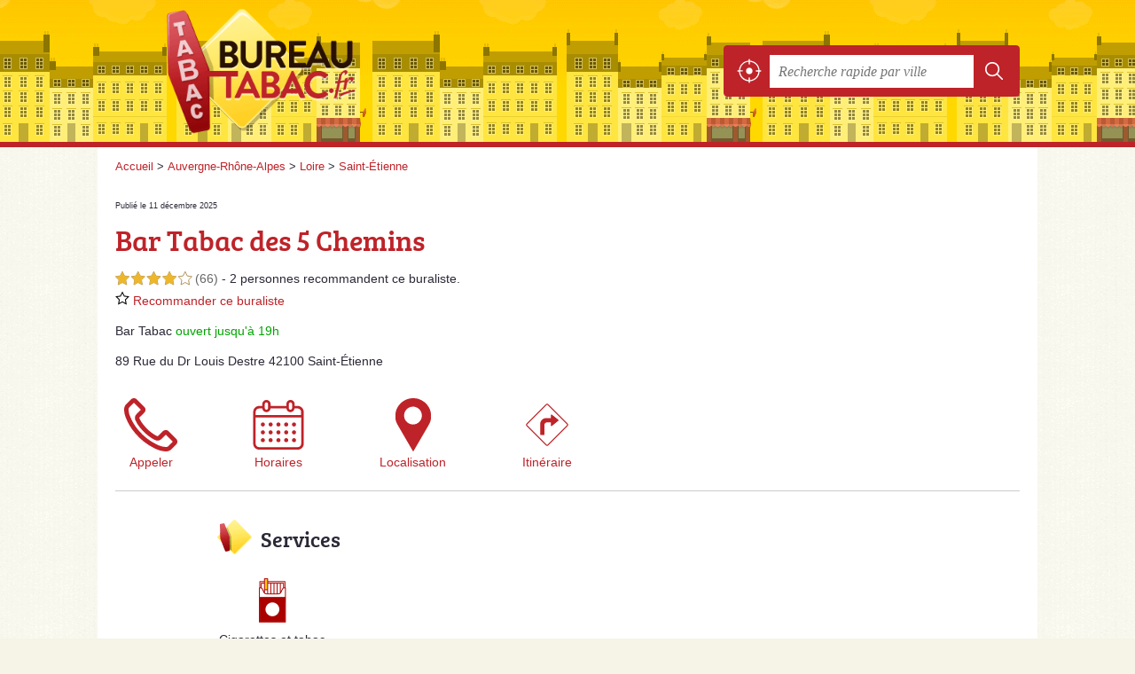

--- FILE ---
content_type: text/html; charset=utf-8
request_url: https://bureautabac.fr/42/saint-etienne/bar-tabac-des-5-chemins-cmm
body_size: 14252
content:
<!--suppress ALL -->
<!DOCTYPE html>
<html lang="fr">
<head>
    <link rel="icon" type="image/png" href="/favicon.png"/>
<link rel="apple-touch-icon" href="/apple-touch-icon.png">
<link rel="apple-touch-icon" sizes="76x76" href="/apple-touch-icon-76x76.png">
<link rel="apple-touch-icon" sizes="120x120" href="/apple-touch-icon-120x120.png">
<link rel="apple-touch-icon" sizes="152x152" href="/apple-touch-icon-152x152.png">



<meta charset="utf-8">
<meta name="viewport" content="width=device-width, initial-scale=1">
<title>Bar Tabac des 5 Chemins - Saint-Étienne 42100</title>
<meta name="csrf-token" content="rZvTzWUB3ZE37qkp3TjNDrRFJ1YMT7AZKMPolBvR">
<meta name="description" content="Bar Tabac des 5 Chemins, point de vente situé à Saint-Étienne (42100) : adresse, téléphone, horaires.">

<meta name="msapplication-TileImage" content="/ms-tile.png"/>
<meta name="msapplication-TileColor" content="#ffffff"/>

    <link rel="preload" href="https://bureautabac.fr/build/assets/breeserif-regular-webfont-DYs39vFH.woff2" as="font" type="font/woff2"/>

<script>
    window.viewPortWidth = Math.max(document.documentElement.clientWidth, window.innerWidth || 0);
    window.spwidth = window.innerWidth || document.documentElement.clientWidth || document.body.clientWidth;
    window.spBBInserted = window.spSqrInserted = window.spMobInserted = 0;
    window.inssense=function(e,n,i,d,s,a,t){if(loadsense(),t=typeof t<"u"&&t!==null?t:!1,a=typeof a<"u"&&a!==null?a:!1,d=typeof d<"u"&&d!==null?d:0,viewPortWidth<d||(s=typeof s<"u"&&s!==null?s:99999999,viewPortWidth>s))return!1;let l=0,o;e==="auto"&&n==="auto"?(o='<ins class="adsbygoogle" style="display:block" data-ad-client="ca-pub-2478488084860860" data-ad-slot="'+i+'" data-ad-format="auto" data-full-width-responsive="true"></ins>',l=500):o='<ins class="adsbygoogle" style="display:inline-block;width:'+e+"px;height:"+n+'px" data-ad-client="ca-pub-2478488084860860" data-ad-slot="'+i+'"></ins>',a&&(o='<div style="text-align:center">'+o+"</div>"),t!==!1&&document.getElementById(t)?document.getElementById(t).innerHTML=o:document.write(o),setTimeout(function(){(adsbygoogle=window.adsbygoogle||[]).push({})},l)};window.loadsense=function(){if(!window.senseloaded){let e=document.createElement("script");e.type="text/javascript",e.async=!0,e.src="https://pagead2.googlesyndication.com/pagead/js/adsbygoogle.js";let n=document.getElementsByTagName("script")[0];n.parentNode.insertBefore(e,n),window.senseloaded=!0}};window.pjfb=function(e,n,i,d,s){e==="pjItemTop"||e==="pjItemSide"?inssense(300,250,s,null,null,!0,e):n===i===d===s?inssense("auto","auto",n,null,null,null,e):viewPortWidth>980?inssense(800,100,n,null,null,null,e):viewPortWidth>760?inssense(600,100,i,null,null,null,e):viewPortWidth>540?inssense(400,75,d,null,null,null,e):viewPortWidth>300&&inssense(300,250,s,null,null,!0,e)};window.pjnit=function(e){typeof pjwhat>"u"&&(window.pjwhat=e,window.pjver="v3",window.pjInserted=0,window.pjBlockToNbRes={},window.pjInsIds=[])};window.listsense=function(e,n,i,d){viewPortWidth>980?inssense(800,100,e):viewPortWidth>760?inssense(600,100,n):viewPortWidth>540?inssense(400,75,i):viewPortWidth>300&&inssense(300,250,d,null,null,!0)};window.shodev=function(e,n,i,d,s){let a={166:{category:"13",id:"bbd20f260b"},46174809:{category:"10",id:"ea9ddadcc8"},984589:{category:"80",id:"1e527e0a9b"},871136:{category:"14",id:"bd88546f78"},162:{category:"153",id:"a291f532b7"},48662:{category:"72",id:"d4dc558722"},125885:{category:"123",id:"000e89c4ad"},259963:{category:"22",id:"e66086cf90"},89663:{category:"78",id:"7aad988729"},418893:{category:"25",id:"4e3b158b47"},225874:{category:"8",id:"12ffc7b41a"},156:{category:"7",id:"53c9f312c0"},887451:{category:"145",id:"d484a328f6"},326233:{category:"1",id:"30fba2cb1e"},224333:{category:"159",id:"349ef956ba"},147445:{category:"47",id:"d8d89d375b"},886358:{category:"28",id:"d7caed3563"},557561:{category:"11",id:"f224b82d06"},899657:{category:"165",id:"5a55a467e9"},72:{category:"72",id:"vfedb9dd71fd"}};if(!(e in a))return;n=typeof n<"u"?n:"#7a7a7a",i=typeof i<"u"?i:"#4b4b4b",n=n.startsWith("#")?n:"#"+n,i=i.startsWith("#")?i:"#"+i,d=typeof d<"u"?d:"#fff",s=typeof s<"u"?s:"Demande de devis en ligne";let t=document.getElementsByClassName("intro");t.length<1&&(t=document.getElementsByClassName("others")),t.length>=1&&!t[t.length-1].classList.contains("info")&&(t=t[t.length-1],window.ifrshown=!1,window.showif=function(){if(!ifrshown){t.innerHTML+='<div id="v'+a[e].id+'d"></div>',window.vud_partenaire_id="1561",window.vud_categorie_id=a[e].category;let l=document.createElement("script");l.type="text/javascript",l.src="//www.viteundevis.com/"+a[e].id+"/"+vud_partenaire_id+"/"+vud_categorie_id+"/";let o=document.getElementsByTagName("script")[0];o.parentNode.insertBefore(l,o)}ifrshown=!0},t.innerHTML+='<br/><br/><a id="devisbtn" href="javascript:void(0)" onclick="showif()" style="box-shadow: 0 3px '+i+"; font-family: 'Lucida Grande', Arial; padding : 5px; font-style: normal; display: inline-block; background: "+n+"; color : "+d+'; border-radius: 5px;">'+s+"</a>")};

</script>

<style>
    svg {
        width: 16px;
    }
</style>

<link rel="preload" as="style" href="https://bureautabac.fr/build/assets/style-DIV3Pm3X.css" /><link rel="preload" as="style" href="https://bureautabac.fr/build/assets/main-C3qcWm6Q.css" /><link rel="modulepreload" href="https://bureautabac.fr/build/assets/script-DCo9Vav5.js" /><link rel="stylesheet" href="https://bureautabac.fr/build/assets/style-DIV3Pm3X.css" data-navigate-track="reload" /><link rel="stylesheet" href="https://bureautabac.fr/build/assets/main-C3qcWm6Q.css" data-navigate-track="reload" /><script type="module" src="https://bureautabac.fr/build/assets/script-DCo9Vav5.js" data-navigate-track="reload"></script>
<script>
    function askGeo(redirectTo = null) {
        if ("geolocation" in navigator) {
            var timeoutVal = 10 * 1000;
            var maxAge = 5 * 60 * 1000;
            redirectTo = redirectTo ?? window.location.pathname;
            navigator.geolocation.getCurrentPosition(function (position) {
                window.location = window.location.origin + redirectTo + "?lat=" + position.coords.latitude + "&long=" + position.coords.longitude;
            }, function (error) {
                var errors = {
                    2: 'Votre position n\'est pas accessible',
                    3: 'Problème dans la recherche de position'
                };
                if (error.code == 2 || error.code == 3) {
                    alert("Erreur : " + errors[error.code]);
                } else {
                    alert("Impossible de vos géolocaliser, désolé.");
                }
            }, {enableHighAccuracy: true, timeout: timeoutVal, maximumAge: maxAge});
        } else {
            alert('Votre navigateur ne supporte pas la géolocalisation, désolé.');
        }
    }
</script>
    <!-- Google tag (gtag.js) -->
<script async src="https://www.googletagmanager.com/gtag/js?id=G-B5GQSCWFWR"></script>
<script>
  window.dataLayer = window.dataLayer || [];
  function gtag(){dataLayer.push(arguments);}
  gtag('js', new Date());

  gtag('config', 'G-B5GQSCWFWR');
</script>
</head>
<body class="">
<div class="h-call">
        <div>
            <button class="c2call" type="button" data-c2call-s="all" data-c2call="/42/saint-etienne/bar-tabac-des-5-chemins-cmm/tel">📞 Appeler ce bar tabac</button>
        </div>
    </div>
<header id="h">
    <div class="c">
        <a href="/" class="logo">BureauTabac.fr</a>
        <div id="s">
    <form method="get" action="/recherche">
        <p>
            <button onclick="askGeo('/recherche')" class="geoloc" type="button">
                <svg version="1.1" viewBox="0 0 100 100" xmlns="http://www.w3.org/2000/svg">
                    <g>
                        <path d="m50 36.875c-7.1875 0-13.125 5.9375-13.125 13.125s5.9375 13.125 13.125 13.125 13.125-5.9375 13.125-13.125-5.9375-13.125-13.125-13.125z"/>
                        <path d="m95.938 47.5h-4.375c-1.25-20.938-18.125-37.812-39.062-39.062v-4.375c0-1.25-0.9375-2.5-2.5-2.5s-2.5 0.9375-2.5 2.5v4.375c-20.938 1.25-37.812 18.125-39.062 39.062h-4.375c-1.25 0-2.5 0.9375-2.5 2.5s0.9375 2.5 2.5 2.5h4.375c1.25 21.25 18.125 38.125 39.062 39.062v4.375c0 1.25 0.9375 2.5 2.5 2.5s2.5-0.9375 2.5-2.5v-4.375c21.25-1.25 38.125-18.125 39.062-39.062h4.375c1.25 0 2.5-0.9375 2.5-2.5s-0.9375-2.5-2.5-2.5zm-43.438 39.375v-8.75c0-1.25-0.9375-2.5-2.5-2.5s-2.5 0.9375-2.5 2.5v8.4375c-18.438-1.25-33.125-15.938-34.375-34.375h8.4375c1.25 0 2.5-0.9375 2.5-2.5s-0.9375-2.5-2.5-2.5h-8.4375c1.25-18.438 15.938-33.125 34.375-34.375v9.0625c0 1.25 0.9375 2.5 2.5 2.5s2.5-0.9375 2.5-2.5v-8.75c18.438 1.25 33.125 15.938 34.375 34.375h-8.75c-1.25 0-2.5 0.9375-2.5 2.5s0.9375 2.5 2.5 2.5h8.4375c-0.9375 18.438-15.625 33.125-34.062 34.375z"/>
                    </g>
                </svg>
            </button>
            <input class="text" type="text" name="q"
                   value=""
                   placeholder="Recherche rapide par ville"
                   autocomplete="off" enterkeyhint="search"/>
            <button type="submit">
                <svg width="20" height="20" version="1.1" viewBox="0 0 100 100" xmlns="http://www.w3.org/2000/svg">
                    <path d="m43 14c-15.98 0-29 13.02-29 29s13.02 29 29 29c6.9102 0 13.258-2.4414 18.25-6.5l19.625 19.625c1.1719 1.1719 3.0781 1.1719 4.25 0s1.1719-3.0469 0-4.2188l-19.625-19.625c4.0664-4.9922 6.5-11.363 6.5-18.281 0-15.98-13.02-29-29-29zm0 6c12.738 0 23 10.262 23 23s-10.262 23-23 23-23-10.262-23-23 10.262-23 23-23z"/>
                </svg>
            </button>
        </p>
    </form>
</div>
    </div>
</header>

<style>.fc-consent-root h2:before {
        content: none;
    }</style>

<div id="p">
    <div class="c">
                    <ol vocab="https://schema.org/" typeof="BreadcrumbList" class="bread"><li property="itemListElement" typeof="ListItem"><a property="item" typeof="WebPage" href="/"><span property="name">Accueil</span></a><meta property="position" content="0"><span class="sepa">&nbsp;&gt;&nbsp;</span></li><li property="itemListElement" typeof="ListItem"><a property="item" typeof="WebPage" href="/auvergne-rhone-alpes/"><span property="name">Auvergne-Rhône-Alpes</span></a><meta property="position" content="1"><span class="sepa">&nbsp;&gt;&nbsp;</span></li><li property="itemListElement" typeof="ListItem"><a property="item" typeof="WebPage" href="/42/"><span property="name">Loire</span></a><meta property="position" content="2"><span class="sepa">&nbsp;&gt;&nbsp;</span></li><li property="itemListElement" typeof="ListItem"><a property="item" typeof="WebPage" href="/42/saint-etienne/"><span property="name">Saint-Étienne</span></a><meta property="position" content="3"></li></ol>

        
        <div class="pit antelope">
        <div class="pgrid pgrid-top">
            <div class="pgrid-wide">
                <p class="pit-date">Publié le 11 décembre 2025</p>

                <div class="pit-title">
                    <h1 id="slg"
                        data-slg="42000">Bar Tabac des 5 Chemins</h1>
                </div>

                                    <div class="pit-ratings">
                        <span title="66 avis sur le web"><span class="ratings r40">
            <svg class="svgratings">
                <use xlink:href="#stars-4-0-star"/>
            </svg>
            4,0 étoiles sur 5</span> <span class="ratingsStats">(66)</span>
        </span>
                                                             - 
                                                2 personnes
                <span class="recommend-word">recommandent</span> ce&nbsp;buraliste.
                        
                        </div>
                    <p class="pit-recommend-btn">
                        <a href="#" id="recommendBtn"><span>
            <svg class="recommendIcon" version="1.1" viewBox="0 0 100 100" xmlns="http://www.w3.org/2000/svg">
                <path
                    d="m80.902 97.555-30.902-16.25-30.902 16.25 5.9023-34.41-25-24.371 34.547-5.0195 15.453-31.309 15.453 31.305 34.547 5.0234-25 24.371zm-30.902-23.805 22.016 11.574-4.2031-24.516 17.812-17.363-24.609-3.5742-11.016-22.309-11.008 22.305-24.609 3.5742 17.812 17.363-4.2109 24.52z"/>
            </svg> Recommander&nbsp;ce&nbsp;buraliste
            </span>
            </a>
                                </p>
                
                                    <p class="pit-opNow">
    <span class="type">Bar Tabac</span>
    <span class="opNow">
        <span id="js-opnow-tag"></span><script>
    document.addEventListener("DOMContentLoaded", function(){
        document.querySelector("#js-opnow-tag").innerHTML = decodeURIComponent(atob("[base64]"));
    });
</script>    </span>

    </p>
                
                
                <p class="pit-address">
                    89 Rue du Dr Louis Destre 42100 Saint-Étienne
                </p>

                
                <div class="pit-qactions">

                                            <a href="#" class="c2call qaction-call"
                           data-c2call="/42/saint-etienne/bar-tabac-des-5-chemins-cmm/tel" data-c2call-s="all"
                           data-c2call-t="c2call-t">
                            <svg width="100pt" height="100pt" version="1.1" viewBox="0 0 100 100"
                                 xmlns="http://www.w3.org/2000/svg">
                                <path
                                    d="m84.102 62.559c-1.4727-1.6992-3.6055-2.6758-5.8555-2.6758-2.2461 0-4.3789 0.97656-5.8516 2.6758-2.7422 2.7227-5.4922 5.418-8.1758 8.2031h0.003906c-0.32031 0.41016-0.80078 0.66797-1.3203 0.70312-0.33203-0.011719-0.66016-0.10938-0.94922-0.28125-1.7695-0.96094-3.6523-1.7422-5.3555-2.8086h0.003906c-7.8125-5.0469-14.734-11.352-20.492-18.652-3.0039-3.5508-5.4727-7.5117-7.3398-11.77-0.41797-0.71875-0.24219-1.6406 0.41797-2.1523 2.7422-2.6484 5.418-5.3711 8.1094-8.0742 1.7812-1.4844 2.8125-3.6875 2.8086-6.0078-0.003907-2.3203-1.043-4.5156-2.832-5.9922-2.1367-2.1562-4.2852-4.293-6.4414-6.4375-2.2031-2.207-4.3945-4.4336-6.625-6.625-1.5234-1.6367-3.6406-2.5937-5.875-2.6641-2.2188 0.074219-4.3164 1.0312-5.832 2.6523-2.75 2.707-5.418 5.5078-8.207 8.168-2.5195 2.3477-4.0273 5.5781-4.2188 9.0156-0.22266 5.6211 0.78125 11.223 2.9414 16.414 4.1523 10.777 10.137 20.75 17.691 29.484 9.9453 11.93 22.316 21.609 36.289 28.391 6.2383 3.2734 13.074 5.2578 20.094 5.832 0.41797 0.023438 0.83203 0.039063 1.25 0.039063 4.3281 0.17578 8.5078-1.5977 11.383-4.8359 2.3555-2.6328 5-5 7.4766-7.5352h-0.003907c1.7578-1.4805 2.7734-3.6562 2.7812-5.9492 0.011719-2.2969-0.98828-4.4805-2.7305-5.9766-4.3555-4.3945-8.7383-8.7734-13.145-13.141zm7.1953 19.215c-0.79688 0.80469-1.6055 1.5898-2.457 2.4219-1.75 1.7031-3.5625 3.4648-5.3086 5.418h-0.003906c-1.2852 1.4883-3.2109 2.2656-5.168 2.082-0.26562 0-0.53516 0-0.80859-0.023437-5.918-0.52344-11.672-2.2344-16.914-5.0273-12.91-6.2812-24.348-15.227-33.551-26.25-6.9453-8.0078-12.445-17.164-16.254-27.062-1.7461-4.0664-2.5781-8.4688-2.4414-12.895 0.027344-1.3633 0.60938-2.6562 1.6094-3.5781 1.7266-1.668 3.3984-3.332 5.1094-5.0625 1.0625-1.0703 2.1211-2.1406 3.1992-3.1992l0.035156 0.035156c1.5117 1.4844 3.0039 2.9844 4.5352 4.5156l2.0508 2.0586 1.8711 1.8672c1.5156 1.5156 3.0234 3.0273 4.5352 4.5391l0.13672 0.14453-0.10938 0.11328-1.5234 1.5391c-2.1172 2.1328-4.2578 4.2852-6.4414 6.3906-3.1211 2.8984-4.0508 7.4648-2.3203 11.359 2.1641 4.9961 5.0469 9.6523 8.5625 13.812 6.3281 8.0117 13.941 14.922 22.531 20.445 1.3281 0.80859 2.6992 1.5469 4.1055 2.207 0.57031 0.28516 1.1445 0.5625 1.7031 0.86719h0.003906c1.5039 0.83594 3.1953 1.2812 4.918 1.293 2.7812-0.023437 5.4297-1.1992 7.3086-3.2422 2.4141-2.5 4.8828-4.9414 7.3867-7.4258l0.64453-0.63672c4.3906 4.3477 8.7617 8.7148 13.113 13.105l0.0625 0.0625z"/>
                            </svg>
                            Appeler
                        </a>
                    
                                        <a href="#horaires" class="qaction-openings">
                        <svg width="100pt" height="100pt" version="1.1" viewBox="0 0 100 100"
                             xmlns="http://www.w3.org/2000/svg">
                            <g>
                                <path
                                    d="m20.898 60.398h-0.30078c-2 0-3.6016 1.6016-3.6016 3.6016v0.39844c0 2 1.6016 3.6016 3.6016 3.6016h0.30078c2 0 3.6016-1.6016 3.6016-3.6016v-0.39844c0-2-1.6016-3.6016-3.6016-3.6016z"/>
                                <path
                                    d="m35.5 60.398h-0.30078c-2 0-3.6016 1.6016-3.6016 3.6016v0.39844c0 2 1.6016 3.6016 3.6016 3.6016h0.30078c2 0 3.6016-1.6016 3.6016-3.6016v-0.39844c0-2-1.6016-3.6016-3.6016-3.6016z"/>
                                <path
                                    d="m50.199 60.398h-0.39844c-2 0-3.6016 1.6016-3.6016 3.6016v0.39844c0 2 1.6016 3.6016 3.6016 3.6016h0.39844c2 0 3.6016-1.6016 3.6016-3.6016v-0.39844c0-2-1.6016-3.6016-3.6016-3.6016z"/>
                                <path
                                    d="m20.898 45.602h-0.30078c-2 0-3.6016 1.6016-3.6016 3.6016v0.39844c0 2 1.6016 3.6016 3.6016 3.6016h0.30078c2 0 3.6016-1.6016 3.6016-3.6016v-0.39844c0-2.0039-1.6016-3.6016-3.6016-3.6016z"/>
                                <path
                                    d="m35.5 45.602h-0.30078c-2 0-3.6016 1.6016-3.6016 3.6016v0.39844c0 2 1.6016 3.6016 3.6016 3.6016h0.30078c2 0 3.6016-1.6016 3.6016-3.6016v-0.39844c0-2.0039-1.6016-3.6016-3.6016-3.6016z"/>
                                <path
                                    d="m50.199 45.602h-0.39844c-2 0-3.6016 1.6016-3.6016 3.6016v0.39844c0 2 1.6016 3.6016 3.6016 3.6016h0.39844c2 0 3.6016-1.6016 3.6016-3.6016v-0.39844c0-2.0039-1.6016-3.6016-3.6016-3.6016z"/>
                                <path
                                    d="m64.801 60.398h-0.39844c-2 0-3.6016 1.6016-3.6016 3.6016v0.39844c0 2 1.6016 3.6016 3.6016 3.6016h0.39844c2 0 3.6016-1.6016 3.6016-3.6016l-0.003906-0.39844c0.10156-2-1.5977-3.6016-3.5977-3.6016z"/>
                                <path
                                    d="m79.5 60.398h-0.39844c-2 0-3.6016 1.6016-3.6016 3.6016v0.39844c0 2 1.6016 3.6016 3.6016 3.6016h0.39844c2 0 3.6016-1.6016 3.6016-3.6016v-0.39844c0-2-1.6016-3.6016-3.6016-3.6016z"/>
                                <path
                                    d="m64.801 45.602h-0.39844c-2 0-3.6016 1.6016-3.6016 3.6016v0.39844c0 2 1.6016 3.6016 3.6016 3.6016h0.39844c2 0 3.6016-1.6016 3.6016-3.6016v-0.39844c0.097656-2.0039-1.6016-3.6016-3.6016-3.6016z"/>
                                <path
                                    d="m79.5 45.602h-0.39844c-2 0-3.6016 1.6016-3.6016 3.6016v0.39844c0 2 1.6016 3.6016 3.6016 3.6016h0.39844c2 0 3.6016-1.6016 3.6016-3.6016v-0.39844c0-2.0039-1.6016-3.6016-3.6016-3.6016z"/>
                                <path
                                    d="m20.898 75.102h-0.30078c-2 0-3.6016 1.6016-3.6016 3.6016v0.39844c0 2 1.6016 3.6016 3.6016 3.6016h0.30078c2 0 3.6016-1.6016 3.6016-3.6016v-0.39844c0-1.9023-1.6016-3.6016-3.6016-3.6016z"/>
                                <path
                                    d="m35.5 75.102h-0.30078c-2 0-3.6016 1.6016-3.6016 3.6016v0.39844c0 2 1.6016 3.6016 3.6016 3.6016h0.30078c2 0 3.6016-1.6016 3.6016-3.6016v-0.39844c0-1.9023-1.6016-3.6016-3.6016-3.6016z"/>
                                <path
                                    d="m50.199 75.102h-0.39844c-2 0-3.6016 1.6016-3.6016 3.6016v0.39844c0 2 1.6016 3.6016 3.6016 3.6016h0.39844c2 0 3.6016-1.6016 3.6016-3.6016v-0.39844c0-1.9023-1.6016-3.6016-3.6016-3.6016z"/>
                                <path
                                    d="m64.801 75.102h-0.39844c-2 0-3.6016 1.6016-3.6016 3.6016v0.39844c0 2 1.6016 3.6016 3.6016 3.6016h0.39844c2 0 3.6016-1.6016 3.6016-3.6016v-0.39844c0.097656-1.9023-1.6016-3.6016-3.6016-3.6016z"/>
                                <path
                                    d="m79.5 75.102h-0.39844c-2 0-3.6016 1.6016-3.6016 3.6016v0.39844c0 2 1.6016 3.6016 3.6016 3.6016h0.39844c2 0 3.6016-1.6016 3.6016-3.6016v-0.39844c0-1.9023-1.6016-3.6016-3.6016-3.6016z"/>
                                <path
                                    d="m97.5 33.898v0-8.1016c0-6.1992-5-11.199-11.102-11.199h-5.8984v-3.5c0-4.3008-3.5-7.8008-7.8008-7.8008s-7.8008 3.5-7.8008 7.8008v3.5l-29.598 0.003906v-3.5c0-4.3008-3.5-7.8008-7.8008-7.8008s-7.8008 3.5-7.8008 7.8008v3.5h-5.8984c-6.1992 0-11.199 5-11.199 11.199v59.801c0 6.1016 5 11.102 11.199 11.102h72.699c6.1016 0 11.102-5 11.102-11.102l-0.10156-51.703v0zm-28-22.797c0-1.6992 1.3984-3.1016 3.1016-3.1016 1.6992 0 3.1016 1.3984 3.1016 3.1016v7.3984c0 1.6992-1.3984 3.1016-3.1016 3.1016-1.6992 0-3.1016-1.3984-3.1016-3.1016zm-45.199 0c0-1.6992 1.3984-3.1016 3.1016-3.1016 1.6992 0 3.1016 1.3984 3.1016 3.1016v7.3984c0 1.6992-1.3984 3.1016-3.1016 3.1016-1.6992 0-3.1016-1.3984-3.1016-3.1016zm-10.602 8.1992h6c0.39844 3.8984 3.6992 7 7.8008 7 4 0 7.3008-3.1016 7.6992-7h29.699c0.39844 3.8984 3.6992 7 7.6992 7s7.3008-3.1016 7.6992-7h6c3.5 0 6.3984 2.8984 6.3984 6.5v5.8008h-85.496v-5.8008c0-3.6016 2.9023-6.5 6.5-6.5zm72.699 72.699h-72.699c-3.6016 0-6.5-2.8984-6.5-6.3984v-49.402h85.602v49.398c0 3.5039-2.9023 6.4023-6.4023 6.4023z"/>
                            </g>
                        </svg>
                        Horaires
                    </a>
                    
                    <a href="#adresse">
                        <svg width="100pt" height="100pt" version="1.1" viewBox="0 0 100 100"
                             xmlns="http://www.w3.org/2000/svg">
                            <path
                                d="m46.312 0.21484c-10.383 0.88281-20.367 7.457-25.699 16.836-3.2891 5.8516-4.5703 11.465-4.1289 18.801 0.35938 6.7734 1.3242 9.3008 7.457 19.844 1.9258 3.2891 6.8164 11.707 10.824 18.641 4.0508 6.9336 8.457 14.512 9.8203 16.836 1.3633 2.3242 3.0469 5.25 3.7695 6.4961 0.72266 1.2812 1.4414 2.3242 1.6445 2.3242 0.19922 0 0.92188-1.043 1.6445-2.3242 0.72266-1.2422 2.4062-4.168 3.7695-6.4961 1.3633-2.3242 5.7734-9.9023 9.8203-16.836 4.0078-6.9336 8.8984-15.355 10.824-18.641 6.1328-10.543 7.0977-13.07 7.457-19.844 0.44141-7.3359-0.84375-12.949-4.1289-18.801-4.1289-7.2969-10.785-12.707-19.082-15.516-2.4062-0.84375-3.7266-1.043-9.1016-1.5234-0.76172-0.082031-2.9648 0.039062-4.8906 0.19922zm7.4961 16.195c12.508 3.2461 16.758 18.961 7.6562 28.102-9.6602 9.6211-26.098 4.2891-28.422-9.2188-2.0039-11.828 9.0586-21.891 20.766-18.883z"/>
                        </svg>
                        Localisation
                    </a>

                    <a href="//www.google.com/maps/dir/?api=1&amp;destination=45.439981,4.428165&amp;destination_place_id=ChIJ5WIJzter9UcR_4bCfIWvQj8"
                       target="_blank" rel="nofollow noreferrer">
                        <svg width="100pt" height="100pt" version="1.1" viewBox="0 0 100 100"
                             xmlns="http://www.w3.org/2000/svg">
                            <g>
                                <path
                                    d="m50 89.602c-0.79688-0.003906-1.5586-0.32031-2.1211-0.88281l-36.602-36.602 0.003906 0.003906c-1.1719-1.1719-1.1719-3.0703 0-4.2422l36.602-36.602-0.003906 0.003906c1.1914-1.1289 3.0508-1.1289 4.2422 0l36.602 36.602-0.003906-0.003906c1.1719 1.1719 1.1719 3.0703 0 4.2422l-36.602 36.602 0.003906-0.003906c-0.5625 0.5625-1.3242 0.87891-2.1211 0.88281zm0-77.199v-0.003906c-0.26562 0-0.51953 0.10547-0.71094 0.29297l-36.602 36.602 0.003906-0.003907c-0.19141 0.1875-0.29688 0.44531-0.29688 0.71094s0.10547 0.52344 0.29688 0.71094l36.602 36.602-0.003907-0.003906c0.1875 0.19141 0.44531 0.29688 0.71094 0.29688s0.52344-0.10547 0.71094-0.29688l36.602-36.602-0.003906 0.003907c0.19141-0.1875 0.29688-0.44531 0.29688-0.71094s-0.10547-0.52344-0.29688-0.71094l-36.602-36.602 0.003907 0.003906c-0.19141-0.1875-0.44531-0.29297-0.71094-0.29297z"/>
                                <path
                                    d="m71.09 40.551c-3.8906-3.1523-8.1602-6.5508-12.012-9.5508-0.35547-0.32812-0.86719-0.42188-1.3164-0.23828-0.44531 0.23047-0.71875 0.69531-0.70312 1.1992-0.058594 1.0508 0 2.25 0 3.3984v2.2305h-10.559c-2.5586 0.32812-4.9102 1.5898-6.6016 3.5391-1.9102 2.1719-2.9453 4.9766-2.8984 7.8711v3.3516 15.648c-0.039062 0.34375 0.082031 0.68359 0.32422 0.92578 0.24219 0.24219 0.58203 0.36328 0.92578 0.32422h2.7383 2.7383 0.003907c0.34375 0.042969 0.6875-0.074219 0.93359-0.32031 0.25-0.24219 0.37109-0.58594 0.33594-0.92969v-15.789-2c0-0.75 0.17969-1.4844 0.51953-2.1523 0.79688-1.5664 2.4102-2.5547 4.1719-2.5469h7.3086v2.2188 3.4102c-0.015625 0.5 0.25781 0.96484 0.69922 1.1992 0.45312 0.17188 0.96484 0.078125 1.3203-0.25 3.8281-3 8.1016-6.3711 12-9.5391 0.32812-0.25 0.51953-0.64062 0.51953-1.0508s-0.19141-0.80078-0.51953-1.0508z"/>
                            </g>
                        </svg>
                        Itinéraire
                    </a>
                </div>
                <div class="c2call-t"></div>
            </div>

        </div>
        <div class="pgrid section pgrid-sub">
            
            <div class="pgrid-left">
                                            <div class="pit-services">
                    <h2>Services</h2>
        
        <div class="pit-services-main">
            <span><img src="/img/services/cigarettes-et-tabac.png"
                       alt="cigarettes et tabac"/><br/>Cigarettes et tabac</span>
                    </div>

                    <p>Autres services proposés : CB acceptée</p>
            </div>
                                    </div>

            <div class="pgrid-right pit-ad">
                        <script type="text/javascript">
   pjnit('bureau de tabac');

        if(document.getElementById("slg")) {
            pjInserted++;
            window.pjBlockToNbRes.pjItemSide = 2;
            window.pjInsIds[window.pjInsIds.length] = 'pjItemSide';
            document.write('<ins id="pjItemSide"></ins>');
        }
</script>
                    </div>

            
            <div class="pgrid-left pgrid-wide">
                
                                            <div id="horaires" class="nfo item-co">
                            <h2 class="horaires">Horaires</h2>
                            <div class="item-openings-table "><div class="op_c " data-p="6514658f"><div class="op_t "><div class="op_r op_holi_notice ">Dimanche prochain : <span class="full warn closeFerie">2e dimanche des soldes d'hiver, ce buraliste peut être ouvert</span></div><div class="op_r op_r_1"><div class="op_l">Lundi<br/></div><div class="op_o"><span class="op_oo " style="left: 5%; width: 91%" title="6h30 - 19h">
6h30 - 19h
</span></div></div><div class="op_r op_r_2"><div class="op_l">Mardi<br/></div><div class="op_o"><span class="op_oo " style="left: 5%; width: 91%" title="6h30 - 19h">
6h30 - 19h
</span></div></div><div class="op_r op_r_3"><div class="op_l">Mercredi<br/></div><div class="op_o"><span class="op_oo " style="left: 5%; width: 91%" title="6h30 - 19h">
6h30 - 19h
</span></div></div><div class="op_r op_r_4"><div class="op_l">Jeudi<br/></div><div class="op_o"><span class="op_oo " style="left: 5%; width: 91%" title="6h30 - 19h">
6h30 - 19h
</span></div></div><div class="op_r op_r_5"><div class="op_l">Vendredi<br/></div><div class="op_o"><span class="op_oo " style="left: 5%; width: 91%" title="6h30 - 19h">
6h30 - 19h
</span></div></div><div class="op_r op_r_6"><div class="op_l">Samedi<br/></div><div class="op_o"><span class="op_oo " style="left: 7%; width: 37%" title="7h - 12h">
7h - 12h
</span></div></div><div class="op_r op_r_7"><div class="op_l">Dimanche<br/></div><div class="op_o op_oc">Fermé</div></div></div></div></div>                                                        <p class="report">
    <a href="#" id="reportBtn">Signaler une erreur</a>
</p>

<div class="c-reportbox u-hidden" id="reportBox">
    <a href="javascript:void(0);" class="c-reportbox__close">✕</a>

    <p>Sélectionnez le type de correction que vous désirez signaler :</p>

    <div class="c-reportbox__type">
        <label class="c-reportbox__type-label"><input type="radio" name="reportType" value="openings">Horaires à changer</label>
        <label class="c-reportbox__type-label"><input type="radio" name="reportType" value="owner">Changement de propriétaire</label>
        <label class="c-reportbox__type-label"><input type="radio" name="reportType" value="other">Autre signalement</label>
    </div>

    <textarea class="c-reportbox__field u-hidden" data-type="openings" placeholder="Indiquez les horaires ici">lundi
    de 6h30 à 19h

mardi
    de 6h30 à 19h

mercredi
    de 6h30 à 19h

jeudi
    de 6h30 à 19h

vendredi
    de 6h30 à 19h

samedi
    de 7h à 12h

dimanche
    fermé</textarea>

    <textarea class="c-reportbox__field u-hidden" data-type="owner" placeholder="Indiquez le nouveau SIRET ici, puis des infos complémentaires (nom, horaires, téléphone...)"></textarea>

    <textarea class="c-reportbox__field u-hidden" data-type="other" placeholder="Précisez votre demande ici"></textarea>

    <div class="c-reportbox__submit-cancel u-hidden">
        <a href="#" class="c-reportbox__submit">Envoyer</a>
        ou
        <a href="#" class="c-reportbox__cancel">annuler</a>
    </div>

</div>

<div class="overlay u-hidden" id="reportBox-overlay"></div>
                                                    </div>
                    
                    
                            </div>


                            <div class="pgrid-wide">
                    <div id="contact" class="nfo">
                        <h2 class="telephone">Contact</h2>

                        <table class="contact">
                            <tbody>
                            <tr class="telephone" id="telephone" data-colspan="2">
        <th scope="row">Téléphone</th>
        <td>
            <div>
                <a href="#telephone" class="c2call" data-c2call-s="all" data-c2call="/42/saint-etienne/bar-tabac-des-5-chemins-cmm/tel">Téléphoner au bar tabac</a>
            </div>
        </td>
    </tr>
                                                                                                                                            </tbody>
                        </table>
                    </div>
                </div>
            
            
            <div class="pgrid-wide">
                <div id="adresse" class="nfo c-goto">
                    <h2 class="adresse">Plan et adresse</h2>

                    <figure class="pit-address-img">
    <div class="img">
                    <a target="_blank" rel="nofollow noreferrer" itemprop="map" href="//www.google.com/maps/search/?api=1&amp;query=45.44,4.4282&amp;query_place_id=ChIJ5WIJzter9UcR_4bCfIWvQj8">
                <img src="/map.png?center=45.44,4.4282&amp;markers=45.44,4.4282&amp;zoom=15&amp;size=800x300" alt="Plan de Bar Tabac des 5 Chemins, 89 Rue du Dr Louis Destre, 42100 Saint-Étienne" width="800" height="300">
            </a>
            <span><a href="/mentions#maps">© contributeurs OpenStreetMap</a></span>
            </div>

    <figcaption>
        89 Rue du Dr Louis Destre 42100 Saint-Étienne
    </figcaption>
</figure>

                    <div class="c-gps-links">
    <a href="https://www.viamichelin.fr/web/Itineraires?departure=Lieu%20actuel&amp;departureGps=true&amp;arrival=89 Rue du Dr Louis Destre 42100 Saint-Étienne" rel="nofollow" class="c-gps-links__link c-gps-links__link--via-michelin"><i></i> Trajet ViaMichelin
    </a>
    <a href="https://waze.com/ul?ll=45.439981,4.428165&amp;navigate=yes" rel="nofollow" class="c-gps-links__link c-gps-links__link--waze"><i></i> Trajet Waze
    </a>
    <a href="//www.google.com/maps/dir/?api=1&amp;destination=45.439981,4.428165&amp;destination_place_id=ChIJ5WIJzter9UcR_4bCfIWvQj8" rel="nofollow" class="c-gps-links__link c-gps-links__link--maps"><i></i> Trajet Maps
    </a>
</div>

                                                                
                </div>
            </div>

            <div class="pgrid-left">
        <div class="nfo" id="infos">
            <h2 class="info">Informations</h2>
            <table class="legals">
                <tbody>
                <tr><th scope="row">Enseigne</th><td>Bar Tabac des 5 Chemins</td></tr><tr><th scope="row">Forme juridique</th><td>Entrepreneur individuel</td></tr><tr><th scope="row">SIRET</th><td>80900025000013</td></tr><tr><th scope="row">N° TVA Intra.</th><td>FR40809000250</td></tr><tr><th scope="row">Création</th><td>1 janvier 2015</td></tr>
                </tbody>
            </table>

            <p class="edit">
                <a href="/contact">Éditer les informations de mon bar tabac</a>
            </p>
        </div>
    </div>

            
            
            <svg id="stars" style="display: none;" version="1.1">
    <symbol id="stars-full-star" class="stars-full-star" viewBox="0 0 102 18">
        <path d="M9.5 14.25l-5.584 2.936 1.066-6.218L.465 6.564l6.243-.907L9.5 0l2.792 5.657 6.243.907-4.517 4.404 1.066 6.218Z" />
    </symbol>

    <symbol id="stars-empty-star" class="stars-empty-star" viewBox="0 0 102 18">
        <path d="M9.5 14.25l-5.584 2.936 1.066-6.218L.465 6.564l6.243-.907L9.5 0l2.792 5.657 6.243.907-4.517 4.404 1.066 6.218Z" />
    </symbol>

    <symbol id="stars-half-star" viewBox="0 0 102 18">
        <path d="M9.5 14.25l-5.584 2.936 1.066-6.218L.465 6.564l6.243-.907L9.5 0" />
    </symbol>

    <symbol id="stars-all-star" viewBox="0 0 102 18">
        <use xlink:href="#stars-empty-star" />
        <use xlink:href="#stars-empty-star" transform="translate(21)" />
        <use xlink:href="#stars-empty-star" transform="translate(42)" />
        <use xlink:href="#stars-empty-star" transform="translate(63)" />
        <use xlink:href="#stars-empty-star" transform="translate(84)" />
    </symbol>

    <symbol id="stars-0-0-star" viewBox="0 0 102 18">
        <use xlink:href="#stars-all-star"/>
    </symbol>

    <symbol id="stars-0-5-star" viewBox="0 0 102 18">
        <use xlink:href="#stars-0-0-star" />
        <use xlink:href="#stars-half-star" />
    </symbol>

    <symbol id="stars-1-0-star" viewBox="0 0 102 18">
        <use xlink:href="#stars-0-0-star" />
        <use xlink:href="#stars-full-star" />
    </symbol>

    <symbol id="stars-1-5-star" viewBox="0 0 102 18">
        <use xlink:href="#stars-1-0-star" />
        <use xlink:href="#stars-half-star" transform="translate(21)" />
    </symbol>

    <symbol id="stars-2-0-star" viewBox="0 0 102 18">
        <use xlink:href="#stars-1-0-star" />
        <use xlink:href="#stars-full-star" transform="translate(21)" />
    </symbol>

    <symbol id="stars-2-5-star" viewBox="0 0 102 18">
        <use xlink:href="#stars-2-0-star" />
        <use xlink:href="#stars-half-star" transform="translate(42)" />
    </symbol>

    <symbol id="stars-3-0-star" viewBox="0 0 102 18">
        <use xlink:href="#stars-2-0-star" />
        <use xlink:href="#stars-full-star" transform="translate(42)" />
    </symbol>

    <symbol id="stars-3-5-star" viewBox="0 0 102 18">
        <use xlink:href="#stars-3-0-star" />
        <use xlink:href="#stars-half-star" transform="translate(63)" />
    </symbol>

    <symbol id="stars-4-0-star" viewBox="0 0 102 18">
        <use xlink:href="#stars-3-0-star" />
        <use xlink:href="#stars-full-star" transform="translate(63)" />
    </symbol>

    <symbol id="stars-4-5-star" viewBox="0 0 102 18">
        <use xlink:href="#stars-4-0-star" />
        <use xlink:href="#stars-half-star" transform="translate(84)" />
    </symbol>

    <symbol id="stars-5-0-star" viewBox="0 0 102 18">
        <use xlink:href="#stars-4-0-star" />
        <use xlink:href="#stars-full-star" transform="translate(84)" />
    </symbol>
</svg>

            <div class="pgrid-wide pit-around">
                <h2>Tabacs à proximité</h2>

    <span id="slg" data-slg="42000"></span>
    <div class="item hasrt nfolvl3">
            <h3>
            <a href="/42/saint-jean-bonnefonds/bar-tabac-le-saint-jean-21d">Bar Tabac le Saint Jean</a>
        </h3>
    
    <p class="sub">2 Emile Zola, 42650 Saint-Jean-Bonnefonds</p>

            <p class="sub">À 495 mètres </p>
    
                        <p class="oprt more dos">
                                <!-- opnow data-id="21d" -->
                        
            <span class="openNow">Ouvert jusqu'à 19h</span>
                <!-- /opnow -->
                                                    <span class="sep">-</span>
                                <span class="shortRatings"><span class="ratings r45">
            <svg class="svgratings">
                <use xlink:href="#stars-4-5-star"/>
            </svg>
            4,5 étoiles sur 5</span>
            <span class="ratingsStats">51 avis</span>
        </span>
                        </p>
            
        <p class="more tpsv ">
                <span class="type">Bar Tabac Presse</span>


        
                                    <span class="sep">-</span>
                        <span class="servicesList"><span class="icon-presse">presse</span></span>


            </p>

    
    <div class="btn" id="c21d">
                                    <a href="/42/saint-jean-bonnefonds/bar-tabac-le-saint-jean-21d#horaires" class="greyBtn c-button__openings">
                    <span><svg viewBox="0 0 100 100"><use xlink:href="#icon-openings"/></svg> Horaires</span>
                </a>
                                        <a href="/42/saint-jean-bonnefonds/bar-tabac-le-saint-jean-21d#telephone" class="c2call greyBtn c-button__phone" type="button" data-c2call="/42/saint-jean-bonnefonds/bar-tabac-le-saint-jean-21d/tel">
                    <span><svg viewBox="0 0 100 100"><use xlink:href="#icon-phone"/></svg> Téléphone</span>
                </a>
                        </div>
    <div class="illu">
            </div>
    <a class="mobileLink" href="/42/saint-jean-bonnefonds/bar-tabac-le-saint-jean-21d">
        <span>Bar Tabac le Saint Jean</span>
    </a>
</div>

    
    

    <div class="item nfolvl2">
            <h3>
            <a href="/42/saint-etienne/tabac-le-48-le-cd-rhum-wqz">Tabac le 48 le Cd Rhum</a>
        </h3>
    
    <p class="sub">48 Rue de la Montat, 42100 Saint-Étienne</p>

            <p class="sub">À 1.9 km </p>
    
                        <p class="oprt more ">
                                <!-- opnow data-id="wqz" -->
                        
            <span class="openNow">Ouvert jusqu'à 19h</span>
                <!-- /opnow -->
                                                            </p>
            
        <p class="more tpsv ">
                <span class="type">Bureau de tabac</span>


        
                                    <span class="sep">-</span>
                        <span class="servicesList"><span class="icon-compte-nickel">compte Nickel</span></span>


            </p>

    
    <div class="btn" id="cwqz">
                                    <a href="/42/saint-etienne/tabac-le-48-le-cd-rhum-wqz#horaires" class="greyBtn c-button__openings">
                    <span><svg viewBox="0 0 100 100"><use xlink:href="#icon-openings"/></svg> Horaires</span>
                </a>
                                    </div>
    <div class="illu">
            </div>
    <a class="mobileLink" href="/42/saint-etienne/tabac-le-48-le-cd-rhum-wqz">
        <span>Tabac le 48 le Cd Rhum</span>
    </a>
</div>

    
    

    <div class="item hasrt nfolvl3">
            <h3>
            <a href="/42/saint-etienne/le-jump-21x">Le Jump</a>
        </h3>
    
    <p class="sub">24 Rue des Alliés, 42100 Saint-Étienne</p>

            <p class="sub">À 2.2 km </p>
    
                        <p class="oprt more dos">
                                <!-- opnow data-id="21x" -->
                        
            <span class="openNow">Ouvert jusqu'à 19h</span>
                <!-- /opnow -->
                                                    <span class="sep">-</span>
                                <span class="shortRatings"><span class="ratings r45">
            <svg class="svgratings">
                <use xlink:href="#stars-4-5-star"/>
            </svg>
            4,5 étoiles sur 5</span>
            <span class="ratingsStats">28 avis</span>
        </span>
                        </p>
            
        <p class="more tpsv ">
                <span class="type">Bar Tabac Presse</span>


        
                                    <span class="sep">-</span>
                        <span class="servicesList"><span class="icon-compte-nickel">compte Nickel</span>, <span class="icon-presse">presse</span></span>


            </p>

    
    <div class="btn" id="c21x">
                                    <a href="/42/saint-etienne/le-jump-21x#horaires" class="greyBtn c-button__openings">
                    <span><svg viewBox="0 0 100 100"><use xlink:href="#icon-openings"/></svg> Horaires</span>
                </a>
                                        <a href="/42/saint-etienne/le-jump-21x#telephone" class="c2call greyBtn c-button__phone" type="button" data-c2call="/42/saint-etienne/le-jump-21x/tel">
                    <span><svg viewBox="0 0 100 100"><use xlink:href="#icon-phone"/></svg> Téléphone</span>
                </a>
                        </div>
    <div class="illu">
            </div>
    <a class="mobileLink" href="/42/saint-etienne/le-jump-21x">
        <span>Le Jump</span>
    </a>
</div>

    
    

    <div class="item last hasrt nfolvl3">
            <h3>
            <a href="/42/saint-etienne/bar-tabac-du-soleil-wtt">Bar Tabac du Soleil</a>
        </h3>
    
    <p class="sub">57 Rue Tiblier Verne, 42000 Saint-Étienne</p>

            <p class="sub">À 2.3 km </p>
    
                        <p class="oprt more dos">
                                <!-- opnow data-id="wtt" -->
                        
            <span class="openNow">Ouvert jusqu'à 21h</span>
                <!-- /opnow -->
                                                    <span class="sep">-</span>
                                <span class="shortRatings"><span class="ratings r40">
            <svg class="svgratings">
                <use xlink:href="#stars-4-0-star"/>
            </svg>
            4,0 étoiles sur 5</span>
            <span class="ratingsStats">47 avis</span>
        </span>
                        </p>
            
        <p class="more tpsv ">
                <span class="type">Bar Tabac</span>


        
            </p>

    
    <div class="btn" id="cwtt">
                                    <a href="/42/saint-etienne/bar-tabac-du-soleil-wtt#horaires" class="greyBtn c-button__openings">
                    <span><svg viewBox="0 0 100 100"><use xlink:href="#icon-openings"/></svg> Horaires</span>
                </a>
                                    </div>
    <div class="illu">
            </div>
    <a class="mobileLink" href="/42/saint-etienne/bar-tabac-du-soleil-wtt">
        <span>Bar Tabac du Soleil</span>
    </a>
</div>

    
    





    <svg id="stars" style="display: none;" version="1.1">
    <symbol id="stars-full-star" class="stars-full-star" viewBox="0 0 102 18">
        <path d="M9.5 14.25l-5.584 2.936 1.066-6.218L.465 6.564l6.243-.907L9.5 0l2.792 5.657 6.243.907-4.517 4.404 1.066 6.218Z" />
    </symbol>

    <symbol id="stars-empty-star" class="stars-empty-star" viewBox="0 0 102 18">
        <path d="M9.5 14.25l-5.584 2.936 1.066-6.218L.465 6.564l6.243-.907L9.5 0l2.792 5.657 6.243.907-4.517 4.404 1.066 6.218Z" />
    </symbol>

    <symbol id="stars-half-star" viewBox="0 0 102 18">
        <path d="M9.5 14.25l-5.584 2.936 1.066-6.218L.465 6.564l6.243-.907L9.5 0" />
    </symbol>

    <symbol id="stars-all-star" viewBox="0 0 102 18">
        <use xlink:href="#stars-empty-star" />
        <use xlink:href="#stars-empty-star" transform="translate(21)" />
        <use xlink:href="#stars-empty-star" transform="translate(42)" />
        <use xlink:href="#stars-empty-star" transform="translate(63)" />
        <use xlink:href="#stars-empty-star" transform="translate(84)" />
    </symbol>

    <symbol id="stars-0-0-star" viewBox="0 0 102 18">
        <use xlink:href="#stars-all-star"/>
    </symbol>

    <symbol id="stars-0-5-star" viewBox="0 0 102 18">
        <use xlink:href="#stars-0-0-star" />
        <use xlink:href="#stars-half-star" />
    </symbol>

    <symbol id="stars-1-0-star" viewBox="0 0 102 18">
        <use xlink:href="#stars-0-0-star" />
        <use xlink:href="#stars-full-star" />
    </symbol>

    <symbol id="stars-1-5-star" viewBox="0 0 102 18">
        <use xlink:href="#stars-1-0-star" />
        <use xlink:href="#stars-half-star" transform="translate(21)" />
    </symbol>

    <symbol id="stars-2-0-star" viewBox="0 0 102 18">
        <use xlink:href="#stars-1-0-star" />
        <use xlink:href="#stars-full-star" transform="translate(21)" />
    </symbol>

    <symbol id="stars-2-5-star" viewBox="0 0 102 18">
        <use xlink:href="#stars-2-0-star" />
        <use xlink:href="#stars-half-star" transform="translate(42)" />
    </symbol>

    <symbol id="stars-3-0-star" viewBox="0 0 102 18">
        <use xlink:href="#stars-2-0-star" />
        <use xlink:href="#stars-full-star" transform="translate(42)" />
    </symbol>

    <symbol id="stars-3-5-star" viewBox="0 0 102 18">
        <use xlink:href="#stars-3-0-star" />
        <use xlink:href="#stars-half-star" transform="translate(63)" />
    </symbol>

    <symbol id="stars-4-0-star" viewBox="0 0 102 18">
        <use xlink:href="#stars-3-0-star" />
        <use xlink:href="#stars-full-star" transform="translate(63)" />
    </symbol>

    <symbol id="stars-4-5-star" viewBox="0 0 102 18">
        <use xlink:href="#stars-4-0-star" />
        <use xlink:href="#stars-half-star" transform="translate(84)" />
    </symbol>

    <symbol id="stars-5-0-star" viewBox="0 0 102 18">
        <use xlink:href="#stars-4-0-star" />
        <use xlink:href="#stars-full-star" transform="translate(84)" />
    </symbol>
</svg>

    <svg style="display: none;" version="1.1">
    <symbol id="icon-info" viewBox="0 0 100 100">
        <path d="m62.078 27.457c1.9492-1.8164 2.9219-4.0156 2.9219-6.5977 0-2.5781-0.97266-4.7773-2.9219-6.6094-1.9492-1.8281-4.293-2.75-7.0352-2.75-2.7344 0-5.0977 0.92188-7.0586 2.75-1.9492 1.832-2.9375 4.0312-2.9375 6.6094 0 2.582 0.98828 4.7812 2.9375 6.5977 1.9609 1.8125 4.3242 2.7227 7.0586 2.7227 2.7422 0 5.0859-0.91016 7.0352-2.7227zm-4.4922 60.625c3.5156-1.6484 5.375-4.7383 3.5508-6.1562-1.0547-0.8125-2.4336 0.53516-3.4414 0.53516-2.1602 0-3.6836-0.35547-4.5586-1.0664-0.88672-0.71875-1.3125-2.0508-1.3125-4.0156 0-0.78516 0.125-1.9375 0.39453-3.457 0.26953-1.5273 0.58203-2.8906 0.91797-4.082l4.1797-14.797c0.39062-1.3594 0.68359-2.8555 0.83984-4.4766 0.14453-1.6406 0.22266-2.7734 0.22266-3.4141 0-3.1133-1.0977-5.6523-3.2812-7.6055-2.1758-1.9492-5.2891-2.9297-9.3203-2.9297-2.2422 0-4.6289 0.32812-7.125 1.1953-4.8945 1.7188-3.8086 5.9844-2.7227 5.9844 2.207 0 3.6836 0.375 4.4688 1.1211 0.78516 0.74219 1.1875 2.0625 1.1875 3.9648 0 1.043-0.14453 2.2188-0.39063 3.4844-0.25781 1.2695-0.55859 2.625-0.94141 4.043l-4.1992 14.855c-0.35938 1.5625-0.62891 2.957-0.80859 4.1992-0.16797 1.2422-0.24609 2.4531-0.24609 3.6445 0 3.0469 1.1211 5.5625 3.3711 7.5508 2.2539 1.9922 5.7148 3.8398 9.7695 3.8398 2.6328 0 6.3945-0.98047 9.4453-2.418z"/>
    </symbol>
    <symbol id="icon-phone" viewBox="0 0 100 100">
        <path
            d="m12.312 24.324s0.30078-3.3047 3.0039-6.6055c3.0039-3.6055 5.1055-5.1055 5.1055-5.1055s1.5-1.5 3.9023 0.30078c2.4023 1.8008 13.215 11.109 13.215 11.109s3.0039 3.6055 1.5 6.3047c-1.8008 2.7031-6.9062 7.8086-6.9062 7.8086s-0.90234 1.2031 1.2031 5.1055c3.0039 5.707 18.02 20.723 23.422 23.422 3.9023 2.1016 5.1055 1.2031 5.1055 1.2031s5.4062-5.1055 8.1094-6.6055c2.7031-1.8008 6.0078 1.5 6.0078 1.5s9.3086 10.512 11.109 13.215c1.8008 2.4023 0.30078 3.6055 0.30078 3.6055s-1.5 2.4023-4.8047 5.1055c-3.6055 2.7031-6.6055 3.0039-6.6055 3.0039-24.926 4.5039-68.168-38.738-63.664-63.363z"
            fill-rule="evenodd"/>
    </symbol>
    <symbol id="icon-openings" viewBox="0 0 100 100">
        <path
            d="m50 6c-24.266 0-44 19.734-44 44s19.734 44 44 44 44-19.734 44-44-19.734-44-44-44zm0 6c21.023 0 38 16.977 38 38s-16.977 38-38 38-38-16.977-38-38 16.977-38 38-38zm0 6c-1.6562 0-3 1.3438-3 3v29c0 1.1094 0.60547 2.0742 1.5 2.5938l23.375 13.5c1.4336 0.82812 3.2656 0.33984 4.0938-1.0938s0.33984-3.2656-1.0938-4.0938l-21.875-12.625v-27.281c0-1.6562-1.3438-3-3-3z"/>
    </symbol>
</svg>
            </div>
        </div>

        <div class="section">
            <p>
                Cette page "Bar Tabac des 5 Chemins Rue du Dr Louis Destre" est visible via les liens suivants : <a href="/auvergne-rhone-alpes/">tabac Auvergne-Rhône-Alpes</a>, <a href="/42/">tabac 42</a>, <a href="/42/saint-etienne/">tabac Saint-Étienne</a>.
            </p>
        </div>

    </div>


    <div id="bglb" onclick="hidelb();" style="display: none;" title="Fermer"></div>
<div id="lightlb" style="display: none;" onclick="hidelb();"></div>

<script type="text/javascript">
    function showlb(e) {
        document.getElementById("bglb").style.display = "block";
        var t = document.getElementById("lightlb"), n = e.getElementsByTagName("img")[0];
        t.style.display = "block", t.innerHTML = '<img src="' + e.href + '" alt="' + n.alt + '" onclick="hidelb(this);" title="Fermer"/>', currentHref = e.href
    }

    function hidelb() {
        document.getElementById("lightlb").style.display = "none", document.getElementById("bglb").style.display = "none", currentHref = ""
    }

    document.addEventListener("DOMContentLoaded", function () {
        let elements = document.querySelectorAll('a[data-imagebox="1"]');

        for (let i = 0, len = elements.length; i < len; i++) {
            elements[i].elements = elements;
            elements[i].elementsI = i;

            elements[i].onclick = function (e) {
                e.preventDefault();
                showlb(this)

                document.addEventListener('keydown', function (e) {
                    if ('Escape' === e.code) {
                        hidelb();
                    }
                });
            };
        }
    });

    document.addEventListener("DOMContentLoaded", function () {
        document.getElementsByTagName("body")[0].onmousemove = function () {
            var maltos = document.querySelectorAll('.malto');
            if (! maltos) {
                return document.getElementsByTagName("body")[0].onmousemove = undefined;
            }

            for (const malto of maltos) {
                innerText = malto.innerText.replace(/ⓐ/g, "@");
                malto.innerText = innerText;
                malto.href = 'mailto:' + malto.innerText;
            }
            ;
            document.getElementsByTagName("body")[0].onmousemove = undefined;
        }
    });

    window.addEventListener('DOMContentLoaded',
        function () {
            document.querySelectorAll('.item-co').forEach(function (elt) {
                new OpeningsTable(elt);
            });


            let more = document.querySelector('.item-oco-more');

            if
            (more) {
                moreClick = function () {
                    document.querySelector('.item-oco-collapse').style.height = "auto";
                    document.querySelector('.item-oco-more').style.display = "none";
                    document.querySelector('.item-oco-overlay').style.display = "none";
                }

                more.addEventListener('click', moreClick);
                document.querySelector('.item-oco-overlay').addEventListener('click', moreClick);
            }
        }
    )
    ;

</script>

            </div>
</div>

<footer id="f">
    <div class="c">
        <p class="o-p">BureauTabac.fr, l'annuaire de tous les buralistes en France.</p>

        <p class="nwk">
    <a href="http://boutiquecigarette.fr"><img src="/boutiquecigarette.png" alt="boutiquEcigarette" /></a>
    <a href="http://bureautabac.fr"><img src="/bureautabac.png" alt="BureauTabac" /></a>
</p>

        <p class="copy">&copy; 2026
            <a href="/">BureauTabac.fr</a>
            <span>-</span>
            <a href="/mentions">Mentions légales</a>
                        -
            <a href="/contact">Contact</a>
        </p>

    </div>

    <div class="illu"></div>

</footer>


<div id="nav">
    <a class="home" href="/" rel="home">
        <svg width="16px" height="16px" version="1.1" viewBox="0 0 100 100" xmlns="http://www.w3.org/2000/svg">
            <path d="m3.5625 58.629h7.9453v32.328c0 1.918 1.6445 3.5625 3.5625 3.5625h23.836c0.27344 0 0.82031 0 1.0977-0.27344v-29.863h19.727v30.137h0.54688 22.738c1.918 0 3.5625-1.6445 3.5625-3.5625v-32.328h9.8633c3.0156 0 4.6562-3.8359 2.4648-6.0273l-45.48-46.027c-1.3711-1.3711-3.5625-1.3711-4.9297 0l-47.398 46.027c-2.1914 1.918-0.82031 6.0273 2.4648 6.0273z"
                  fill-rule="evenodd"/>
        </svg>
        Accueil
    </a>
    <button onclick="askGeo('/recherche')" class="geoloc">
        <svg version="1.1" viewBox="0 0 100 100" xmlns="http://www.w3.org/2000/svg">
            <g>
                <path d="m50 36.875c-7.1875 0-13.125 5.9375-13.125 13.125s5.9375 13.125 13.125 13.125 13.125-5.9375 13.125-13.125-5.9375-13.125-13.125-13.125z"/>
                <path d="m95.938 47.5h-4.375c-1.25-20.938-18.125-37.812-39.062-39.062v-4.375c0-1.25-0.9375-2.5-2.5-2.5s-2.5 0.9375-2.5 2.5v4.375c-20.938 1.25-37.812 18.125-39.062 39.062h-4.375c-1.25 0-2.5 0.9375-2.5 2.5s0.9375 2.5 2.5 2.5h4.375c1.25 21.25 18.125 38.125 39.062 39.062v4.375c0 1.25 0.9375 2.5 2.5 2.5s2.5-0.9375 2.5-2.5v-4.375c21.25-1.25 38.125-18.125 39.062-39.062h4.375c1.25 0 2.5-0.9375 2.5-2.5s-0.9375-2.5-2.5-2.5zm-43.438 39.375v-8.75c0-1.25-0.9375-2.5-2.5-2.5s-2.5 0.9375-2.5 2.5v8.4375c-18.438-1.25-33.125-15.938-34.375-34.375h8.4375c1.25 0 2.5-0.9375 2.5-2.5s-0.9375-2.5-2.5-2.5h-8.4375c1.25-18.438 15.938-33.125 34.375-34.375v9.0625c0 1.25 0.9375 2.5 2.5 2.5s2.5-0.9375 2.5-2.5v-8.75c18.438 1.25 33.125 15.938 34.375 34.375h-8.75c-1.25 0-2.5 0.9375-2.5 2.5s0.9375 2.5 2.5 2.5h8.4375c-0.9375 18.438-15.625 33.125-34.062 34.375z"/>
            </g>
        </svg>
    </button>
    <a class="search" id="sButton" href="javascript:void(0)"
       onclick="if (document.querySelector('#s').classList.toggle('on')) document.querySelector('#s input[type=text]').focus()" rel="search">
        <svg width="16px" height="16px" version="1.1" viewBox="0 0 100 100" xmlns="http://www.w3.org/2000/svg">
            <path d="m85.207 79.375l-21.664-21.668c3.332-4.375 5.207-10 5.207-16.043 0-15-12.082-27.082-27.082-27.082s-27.086 12.086-27.086 27.086 12.082 27.082 27.082 27.082c6.043 0 11.457-1.875 16.043-5.207l21.668 21.668c0.83203 0.83203 1.875 1.25 2.918 1.25s2.082-0.41797 2.918-1.25c1.6641-1.668 1.6641-4.168-0.003907-5.8359zm-43.539-18.957c-10.418 0-18.75-8.332-18.75-18.75s8.332-18.75 18.75-18.75 18.75 8.332 18.75 18.75c0 10.414-8.3359 18.75-18.75 18.75z"/>
        </svg>
        Recherche
    </a>
</div>

<script>
    function commonPJFB(id) {
        return false
        // Keep this line below !!!!

    }

    if (window.pjInserted) {
        var _pjsleads = {
            "ads": [],
            "common": {
                "pjwhat": window.pjwhat,
                "pjwhere": document.getElementById("slg").dataset.slg,
                                "pjnbres": "3",
                "pjfallback": 'commonPJFB'
            }
        };

        for (var i = 0; i < window.pjInserted; i++) {
            var pjId = window.pjInsIds[i];
            var pjObj = {"pjid": pjId};
            if (pjId in window.pjBlockToNbRes) {
                pjObj.pjnbres = window.pjBlockToNbRes[pjId];
            }
            _pjsleads.ads[_pjsleads.ads.length] = pjObj;
        }

        (function () {
            var sle = document.createElement('script');
            sle.type = 'text/javascript';
            sle.async = true;
            sle.src = '//sle.pagesjaunes.fr/js/pj_locals.js';
            var s = document.getElementsByTagName('script')[0];
            s.parentNode.insertBefore(sle, s);
        })();
    }
</script>



<script type="text/javascript">
var spwidth = window.innerWidth || document.documentElement.clientWidth  || document.body.clientWidth;
</script>
</body>
</html>


--- FILE ---
content_type: text/css
request_url: https://bureautabac.fr/build/assets/style-DIV3Pm3X.css
body_size: 30171
content:
@charset "UTF-8";html,body,div,span,applet,object,iframe,h1,h2,h3,h4,h5,h6,p,blockquote,pre,a,abbr,acronym,address,big,cite,code,del,dfn,em,img,ins,kbd,q,s,samp,small,strike,strong,sub,sup,tt,var,b,u,i,center,dl,dt,dd,ol,ul,li,fieldset,form,label,legend,table,caption,tbody,tfoot,thead,tr,th,td,article,aside,canvas,details,embed,figure,figcaption,footer,header,hgroup,menu,nav,output,ruby,section,summary,time,mark,audio,video{margin:0;padding:0;border:0;font-size:100%;font:inherit;vertical-align:baseline}article,aside,details,figcaption,figure,footer,header,hgroup,menu,nav,section{display:block}body{line-height:1}ol,ul{list-style:none}blockquote,q{quotes:none}blockquote:before,blockquote:after,q:before,q:after{content:"";content:none}table{border-collapse:collapse;border-spacing:0}figure img,img.photo{max-width:unset}.ddncc_c{background:none;width:100%}.ddncc_b{width:260px;height:32px;display:block;margin:0 auto 10px;position:relative;overflow:hidden}.ddncc_b[data-t=m]{width:288px}.ddncc_b img{position:absolute;top:0;left:0;width:100%;height:auto}.ddncc_b a{display:block;position:absolute;margin:0;padding:0;top:0;left:0;right:0;bottom:0;text-decoration:none}.ddncc_b span{color:#21a5d0;display:block;position:absolute;width:153px;line-height:32px;height:32px;text-align:center;font-family:Arial,sans-serif;font-weight:700;font-size:20px}.ddncc_b[data-t=b] span{color:#91919b}.ddncc_b[data-t=g] span{color:#78b41e}.ddncc_b[data-t=m] span{color:#000}.ddncc_i{font-family:Arial,sans-serif;font-size:10px;line-height:15px;margin:0 0 10px;padding:0 20px;color:#888;word-break:break-word}.ddncc_i a{color:#888;text-decoration:underline;border:0}.ddncc_c[data-s=L] .ddncc_b{height:48px;width:394px}.ddncc_c[data-s=L] .ddncc_b[data-t=m]{width:434px}.ddncc_c[data-s=L] .ddncc_b span{width:234px;height:48px;line-height:48px;font-size:32px}.u-clearfix:after{clear:both;content:"";display:table}.u-hide-text{overflow:hidden;padding:0;text-indent:101%;white-space:nowrap}.u-visually-hidden{border:0;clip:rect(0 0 0 0);height:1px;margin:-1px;overflow:hidden;padding:0;position:absolute;width:1px}.u-hidden{display:none}.u-hidden-force{display:none!important}.u-center{text-align:center}.u-block{display:block}@media (max-width: 767px){.u-block--mobile{display:block}}.u-fine{letter-spacing:-.1rem}.u-grid-align{padding-top:.5rem!important;margin-bottom:1.375rem!important}.u-table-wrapper{padding-top:1.5rem;margin-bottom:1.5rem;overflow-x:auto;width:100%}@media screen and (max-width: 720px){.u-table-wrapper.u-minwidth-scrollbar::-webkit-scrollbar{-webkit-appearance:none}.u-table-wrapper.u-minwidth-scrollbar::-webkit-scrollbar:horizontal{height:8px}.u-table-wrapper.u-minwidth-scrollbar::-webkit-scrollbar-thumb{border-radius:8px;border:2px solid white;background-color:#00000080}}.u-table-fcr .o-table__th:first-child,.u-table-fcr .o-table__td:first-child{text-align:right}.u-table-fcr--th-only .o-table__td:first-child{text-align:left}.u-table-fct .o-table__th:first-child,.u-table-fct .o-table__td:first-child{vertical-align:top;padding-top:.3rem!important}.o-table.u-table-minwidth--500{min-width:500px}.o-table.u-table-minwidth--550{min-width:550px}.o-table.u-table-minwidth--600{min-width:600px}.o-table.u-table-minwidth--650{min-width:650px}.o-table.u-table-minwidth--700{min-width:700px}.u-longword{word-break:break-all}.u-color-white{color:#fff}.u-bg-white{background:#fff}#toggleLigne{position:fixed;z-index:9}@media (max-width: 767px){#toggleLigne{bottom:0;right:0}}#u-admin-links{position:fixed;top:1em;right:1em;padding:1em 2em;background:#fafafacc;border:2px solid #917c2a;z-index:9}.u-admin-note{position:relative;background:#2b2b2b;padding:5px 10px;color:#deb760;font-size:14px;font-weight:700;font-family:JetBrains Mono,Source Code Pro,Courier New,monospace}.u-admin-note:before{content:"Info admins logged in";position:absolute;top:-1.5em;color:#555;font-style:italic}.u-admin-note.u-admin-note--global{position:fixed;bottom:0;left:0;width:100%;padding:20px 16vw 10px}.u-admin-note__trace{display:none;color:#c57427}.u-admin-note__show-trace{margin-left:10px}.u-admin-note__show-trace:checked+.u-admin-note__trace{display:block}.u-draft:before,.u-draft:after,.u-deleted:before,.u-deleted:after{content:"DRAFT";position:fixed;left:0;top:0;width:40px;line-height:40px;height:100%;background:#00b2e84d;z-index:9;font-family:Courier New,monospace;text-align:center;font-size:2em;writing-mode:vertical-rl;text-orientation:upright}@media (max-width: 767px){.u-draft:before,.u-draft:after,.u-deleted:before,.u-deleted:after{width:16px;line-height:16px;font-size:1em}}.u-draft:after,.u-deleted:after{left:unset;right:0}.u-deleted:before,.u-deleted:after{content:"DELETED";background:#e83e004d}:root{--gutter: 20px}html{position:relative;min-height:100%}body{margin:0}html,body{background:#fff;font-family:Lucida Grande,Lucida Sans Unicode,Lucida Sans,Verdana,Tahoma,sans-serif;font-size:14px;line-height:24px}input:focus{outline:none}.c{width:1020px;padding:0 20px;margin:0 auto}.h-call{display:none}h2{line-height:48px;position:relative;margin-bottom:20px}h2:before{display:block;content:"";position:absolute;top:0;left:0;background:url(/build/assets/sprite-C_dvwohj.png) -5px -640px no-repeat;height:48px;width:48px}h2.adresse:before{background-position-x:-53px}h2.transport:before{background-position-x:-101px}h2.info:before{background-position-x:-149px}h2.telephone:before{background-position-x:-197px}h2.horaires:before{background-position-x:-245px}h3,h4{margin-bottom:20px}p,ul,dl{margin:0 0 20px}li{position:relative;text-indent:20px}li:before{display:block;content:"";position:absolute;top:4px;left:0;background:url(/build/assets/sprite-C_dvwohj.png) -204px -238px no-repeat;height:16px;width:16px;background-size:220px 348px}.amig li:before{background:url(/build/assets/sprite-C_dvwohj.png) -400px -476px no-repeat;background-size:unset}ul:after,dl:after{content:" ";display:block;clear:both}a{text-decoration:none;outline:none}a:hover{text-decoration:underline}strong{font-weight:700}em{font-style:italic}.cb{clear:both}.dn{display:none}sup{font-size:80%}#h{background:url(/build/assets/sprite-C_dvwohj.png) center -56px repeat-x;border-bottom:6px solid #2b2b2b}#h a.logo{display:block;text-indent:-5000px;background:url(/build/assets/sprite-C_dvwohj.png) 0 -237px no-repeat;height:142px;width:440px;margin:9px 0;background-size:80%}#h .c{height:240px;position:relative}#h .google-auto-placed{background:#fefefe url(/build/assets/bg-CfiZK0lx.png) center top repeat!important;margin-bottom:-6px}#h .google-auto-placed ins.adsbygoogle{margin:0!important;padding:10px 0 16px}#nav{display:none}#s{display:block;max-width:336px;border-radius:.3rem}#s .c{height:60px;background:#fff;border-radius:10px;box-shadow:0 -2px 0 1px #0003 inset;padding:10px}#s p{margin:0;overflow:hidden}#s form{padding:10px}#s input{border:none}#s input.text{width:210px;padding:10px 10px 9px;font-family:Georgia,Times New Roman,Times,serif;font-size:16px;font-style:italic}#s button{background:none;border:none;width:38px;line-height:38px;height:38px;vertical-align:bottom;padding:5px}#s button svg{width:28px;height:28px}.amig #s form:after{background:url(/build/assets/sprite-C_dvwohj.png) -400px -492px no-repeat}#p{margin:0 0 10px}#p .c{background:#fff;padding-top:20px;padding-bottom:20px;position:relative}.bread{position:absolute;top:20px;z-index:400;height:24px;overflow:hidden;margin-right:20px;font-size:14px}@media (max-width: 767px){.bread{padding:0 var(--gutter)}}.bread li{display:inline-block;text-indent:0}.bread li:before{display:none!important}.section{padding:20px 0 0;border-bottom:1px solid #000;position:relative}.section-sub{padding:20px 0 0}.section-sub:first-child{padding-top:0}.section:last-child{border:none;padding-bottom:0}.section:after{content:" ";display:block;clear:both}p.intro{font-family:Georgia,Times New Roman,Times,serif;font-size:20px;line-height:30px;font-style:italic}ul.related,ul.filters{-moz-column-count:2;column-count:2;-moz-column-width:150px;column-width:150px;-moz-column-gap:10px;column-gap:10px;font-size:16px}ul.filters{-moz-column-count:4;column-count:4}ul.related li,ul.filters li{-moz-column-break-inside:avoid;break-inside:avoid}ul.related a,ul.filters a{display:block;text-overflow:ellipsis;height:24px;line-height:24px;overflow:hidden;white-space:nowrap}ul.filters.regions{-moz-column-count:3;column-count:3}ul.related.alt a{display:inline;margin-right:0;white-space:normal}ul.filters .allVilles:before{display:none}ul.filters .allVilles a,ul.types .seeAllTypes a{text-decoration:underline}ul.displays{margin-bottom:10px}ul.displays li{display:inline-block;text-indent:0;margin-right:var(--gutter);line-height:30px;vertical-align:middle;margin-bottom:10px}ul.displays li:last-child{margin-right:0}ul.displays li a{color:#4b4b4b;text-decoration:none;padding:7px 0}ul.displays li:before{display:none}ul.brands{display:flex;flex-direction:row;flex-wrap:wrap;margin-bottom:10px}ul.brands li{text-indent:0;margin-right:10px;margin-bottom:10px}ul.brands li:before{display:none}ul.brands:after{display:none}ul.brands a{width:80px;height:80px;display:flex;align-items:center;justify-content:center;border-radius:3px;border-color:#D8D8D8 #C1C1C1 #A8A8A8;border-style:solid;border-width:1px;font-size:12px;line-height:16px}ul.brands a:hover{border-color:#A8A8A8 #9D9D9D #818181}ul.brands a:active{border-width:2px;padding:4px}ul.brands .title{width:82px}ul.brands .title span{text-align:right;display:flex;justify-content:center;flex-direction:column;height:82px;color:#8a8a8a;font-size:.9em}ul.brands img{width:70px}ul.brands li:nth-child(n+20){display:none}ul.brands li.seeAllBrands{display:block}ul.brands li.seeAllBrands:nth-child(-n+20){display:none}ul.brands.all li:nth-child(n+20){display:block}ul.brands li.seeAllBrands a{text-align:left;color:#626262;text-decoration:underline}ul.brands li.seeAllBrands a:hover{color:#4b4b4b}ul.brands.all li.seeAllBrands{display:none}ul.types{-moz-column-count:2;column-count:2;-moz-column-gap:10px;column-gap:10px}ul.types .seeAllTypes:before{display:none}ul.types.all .dn{display:block}.pagination p{text-align:center}.pagination a,.pagination span{display:inline-block;width:40px;height:40px;line-height:40px;text-align:center;margin:0 10px;border-radius:50%}.pagination a{color:#fff}figure{margin-bottom:20px}figure img{display:block;margin:0 auto;max-width:100%;height:auto}figcaption{font-family:Georgia,Times New Roman,Times,serif;font-style:italic}figcaption p{text-align:center;opacity:.75}.video{height:0;overflow:hidden;padding-bottom:56.25%;position:relative;margin-bottom:20px}.video iframe,.video object,.video embed{height:100%;left:0;position:absolute;top:0;width:100%}.table{width:100%;max-width:100%;margin-bottom:20px;overflow-x:auto}table{border:1px solid #C3C3C3;border-collapse:collapse;width:100%}table td,table th{width:auto;border:1px solid #D3D3D3;font-size:12px;line-height:18px}table th{background:#eee;padding:3px;font-weight:700;text-transform:uppercase}table td{padding:3px 6px}sup.ref{font-size:12px;padding-left:2px;position:relative;top:-7px}aside ol{font-size:12px}aside ol li{list-style:decimal inside;text-indent:0;text-overflow:ellipsis;width:100%;overflow:hidden;word-break:break-all}aside ol li:before{display:none}.google-auto-placed{margin:20px 0!important}.adsbygoogle{position:relative;padding-top:12px!important;line-height:normal}#f~.adsbygoogle{margin:auto}#f~.adsbygoogle:before{display:none}.be,.bef{overflow:visible;display:block;z-index:400;margin:0 auto}.be{min-width:336px;min-height:280px}.bef.top{min-width:336px;min-height:302px;margin-left:20px;position:relative}.bw>.bef.top{width:336px;float:right}.be.top{display:block;min-width:336px;min-height:302px;position:absolute;right:0;top:0;background:#fff;z-index:400;text-align:center}.topc .bef{float:right}.be.bottom{min-width:336px;min-height:302px;text-align:center;margin-top:20px}.be.wide{width:100%;overflow:visible;line-height:0;margin-bottom:20px;padding-bottom:20px;border-bottom:1px solid #D1D1D1;text-align:center}.be.wide:empty{min-height:0;padding:0;margin:0}.be.wide iframe{margin-top:20px}.be iframe[width="300"]{display:block;margin-left:auto;margin-right:auto}.be.wide:last-child{border-bottom:none;margin-bottom:0}.items .be.wide>ins.adsbygoogle,.additional .be.wide>ins.adsbygoogle{margin-left:120px}#horaires{position:relative}.items:after{content:" ";display:block;clear:both}.additional:after{content:" ";display:block;clear:both}.additional h3.city{padding-left:120px;font-size:26px}.additional .multi .item:nth-last-child(2){border-bottom:none;margin-bottom:0}.additional .last.mrbt{border-bottom:none;margin-bottom:0}.item.f{display:none}.item{min-height:100px;margin:15px 0;padding:0 0 15px 120px;position:relative;border-bottom:1px solid #D1D1D1}.item:last-child{border-bottom:none}.item p{margin:0}.item p.sub{margin-bottom:5px}.item p.more{font-size:.9em;line-height:1.5em}.item p.tpsv{max-width:550px}.item .oprt{position:absolute;top:0;right:0;text-align:right}.item .oprt>span{display:block;text-align:right}.item .oprt>span.sep{display:none}.item .ratings{width:auto;font-size:.8em}.item .ratingsStats{font-size:.9em;padding-left:1px}.item .illu{display:block;position:absolute;top:0;left:0;width:100px;height:100px;border-radius:6px;background:url(/build/assets/sprite-C_dvwohj.png) 0px -476px no-repeat}.item .img{display:block;position:absolute;top:0;left:0;width:100px;height:100px;border-radius:6px;-o-object-fit:contain;object-fit:contain;background:#fff}.item:nth-child(4n+2) .illu{background-position:-100px -476px}.item:nth-child(4n+3) .illu{background-position:-200px -476px}.item:nth-child(4n+4) .illu{background-position:-300px -476px}.item .mobileLink{display:none}.item .btn{position:absolute;right:0;bottom:20px}.item .btn>a{margin-left:10px}.item .ddncc_c{margin-top:5px;overflow:hidden}.item .ddncc_c .ddncc_b{float:right}.item .ddncc_c .ddncc_i{width:calc(100% - 298px);float:right;padding:0 10px 0 0}.item.ferme .illu,.item.ferme p.sub{opacity:.5}.item.ferme p.more{font-weight:700;color:#f64343}#stars-full-star path{fill:#edb72b}.stars-empty-star path{fill:#fff;stroke:#a4803a}#stars-half-star path{fill:#edb72b}.c2call-t .ddncc_c{margin-top:20px}.additionalMore{margin-bottom:20px;padding-bottom:20px;border-bottom:1px solid #ccc}.additionalMore .greyBtn{margin-left:120px}.additionalMore a{text-decoration:underline}.warn{padding:5px;border-top:2px #ff8d1f solid;border-bottom:2px #ff710a solid;margin:10px 0;text-align:center;font-weight:700}h2.feature{margin-bottom:10px}.feature svg{text-indent:-20px}.featured{display:grid;grid-template-rows:auto;grid-template-columns:repeat(3,1fr);overflow:hidden;margin-bottom:10px}@media (min-width: 768px){.featured{padding:calc(var(--gutter) / 2)}}.featured.itcnt1,.featured.itcnt2{grid-template-columns:repeat(2,1fr)}.featured:after{display:none}.featured .item{padding:calc(var(--gutter) / 2 * 1.5);display:flex;flex-direction:column;margin-bottom:0;margin-top:0;background:#fff;border:none}.featured .item:nth-child(1),.featured .item:nth-child(2),.featured .item:nth-child(3){border-bottom:1px solid #ccc;padding-top:var(--gutter)}.featured .item:nth-child(1),.featured .item:nth-child(2),.featured .item:nth-child(4),.featured .item:nth-child(5){border-right:1px solid #ccc}.featured .item:nth-child(4),.featured .item:nth-child(5),.featured .item:nth-child(6){padding-bottom:var(--gutter)}.featuredOpenNow .item:nth-last-child(2),.featured.itcnt2 .item:last-child{border-right:none}.featured.itcnt1 .item{border:none}.featured.itcnt2 .item,.featured.itcnt3 .item{border-bottom:none}.featured .item h3{font-size:20px;height:25px;overflow:hidden;text-overflow:ellipsis;margin-bottom:0}.featured .item:nth-child(n+8){display:none}.featured .item p.sub{font-size:.9em;line-height:1.3em}.featured p.more{min-height:1.5em}.featured .openInfo span{position:absolute;bottom:calc(var(--gutter) / 2 * 1.5);right:calc(var(--gutter) / 2 * 1.5);font-size:.9em;font-weight:400!important}.featured .seeAll{justify-content:center;text-align:center;grid-column:1/-1;min-height:0;padding:0;background:none;border:0;box-shadow:none;border:none;margin-top:calc(var(--gutter) / 2)}.featured .seeAll a{color:#626262;text-decoration:underline;display:inline-block;width:70%;margin:0 auto}.featured .seeAll a:hover{color:#4b4b4b}.featured .item .ratings{font-size:.7em}.featured .item .ratingsStats{font-size:.8em}.featuredSelection .item{border-bottom:none!important;padding-bottom:var(--gutter)}#mapW{width:100%;height:500px;position:relative;margin:10px 0 20px}#map{width:100%;height:100%}.ui-select{background:#fff none repeat scroll 0 0;border-radius:3px;font-size:14px;line-height:24px;padding:10px;position:absolute;right:10px;top:10px;z-index:100}.ui-select.comp{top:5px;right:5px;font-size:13px;line-height:18px;max-height:250px;overflow-x:hidden;overflow-y:scroll}.ui-select label{-webkit-touch-callout:none;-webkit-user-select:none;-moz-user-select:none;user-select:none}.ui-select label:hover{cursor:pointer}.subfilter+.subfilter{margin-top:5px;padding-top:5px;margin-bottom:5px;border-top:1px solid #DDD}.brandLogo{box-shadow:0 0 4px #00000080}.icon-user{border-radius:100%;width:20px;height:20px;text-align:center;line-height:20px;color:#fff;background:#4285f4;border:2px solid #fff}.mapboxgl-popup{max-width:320px}.mapboxgl-popup-content p.title{font-size:14px;font-weight:700;margin-bottom:5px}.mapboxgl-popup-content p.descr a{color:#4285f4}p.geoloc{padding-left:48px;margin-bottom:5px}p.geoloc a{color:#4285f4}p.geoloc a:before{content:"¤";display:inline-block;height:20px;width:20px;margin-right:0;font-size:20px;vertical-align:top;color:#4285f4}.wide p{text-align:center}.wide img.photo{width:100%;height:auto;max-width:600px}.nfo{margin-bottom:20px}.openings{position:relative;width:100%;height:100%;background:#eee}.openings div{position:absolute;display:block}.openings div.d{top:0;height:100%;background:none;border-right:1px solid #fff;text-align:center;color:#fff;line-height:200%}.openings div.h{left:0;width:100%;background:none;border-bottom:1px solid #fff}.openings div.o{opacity:.8}.openings div.o:hover{opacity:.85}.tButton{display:block;width:80%;margin:0 auto 20px;height:60px;border-radius:10px;box-shadow:0 -2px 0 1px #0003 inset;line-height:60px}.tButton a{display:block;width:100%;height:100%;font-size:24px;color:#fff;text-align:left;text-indent:70px;position:relative}.tButton a:before{background:url(/build/assets/sprite-C_dvwohj.png) -2px -578px no-repeat;position:absolute;top:0;left:0;width:60px;height:60px;content:" "}p#tInfo{font-size:11px;line-height:14px;opacity:.7}.report{text-align:right;font-size:.7em;margin:5px 0 0}.noop{margin-bottom:10px}.noop .report{font-size:.8em;text-align:left}.overlay{position:fixed;top:0;bottom:0;right:0;left:0;background:#000;opacity:.3;z-index:10000001}.c-reportbox{position:fixed;top:50%;left:50%;z-index:10000002;background:#fff;box-shadow:0 0 3px #0000004d;padding:20px;transform:translate(-50%) translateY(-50%);min-width:320px;min-height:30vh;max-width:90vw;border-radius:2px}@media (max-width: 767px){.c-reportbox{min-height:50vh}}.c-reportbox.c-reportbox--thanks{display:flex;justify-content:center;align-items:center}.c-reportbox.c-reportbox--thanks .c-reportbox__done{font-size:1.6em}.c-reportbox .c-reportbox__close{position:absolute;right:-10px;top:-10px;background:#fff;font-family:monospace;box-shadow:0 0 3px #00000080;border-radius:100%;width:30px;height:30px;display:flex;justify-content:center;align-items:center;font-size:26px;color:#4b4b4b;text-decoration:none}.c-reportbox .c-reportbox__close:hover{text-decoration:none;color:#2b2b2b;box-shadow:0 0 3px #000c}.c-reportbox .c-reportbox__type{margin:20px auto;display:flex;gap:16px}@media (max-width: 767px){.c-reportbox .c-reportbox__type{flex-direction:column}}.c-reportbox .c-reportbox__type .c-reportbox__type-label:hover{cursor:pointer;text-decoration:underline}.c-reportbox textarea{width:96%;height:30vh;padding:5px;border:1px solid #9a9a9a}@media (max-width: 767px){.c-reportbox textarea{height:40vh}}.c-reportbox textarea[disabled=disabled]{background:#eee}.c-reportbox textarea#reportBoxTxtPh{height:10vh}.c-reportbox .c-reportbox__submit-cancel{font-size:1.1em;text-align:center;margin:20px auto}.place-closed{color:#f64343;text-align:center;font-weight:700;font-size:1.2rem}.place-closed svg{fill:#f64343;vertical-align:middle;height:40px;width:40px}.place-closed a{text-decoration:underline}table .telephone .ddncc_c{text-align:center}table .telephone .ddncc_i{margin-bottom:0}.pgrid .warn{padding:0;border:none;color:#ff710a;margin-bottom:10px;text-align:left;display:block}.pgrid .op_holi_notice{overflow:visible;opacity:1;color:#fff;background:#ff710a;text-align:center;height:auto;min-height:24px;line-height:18px;padding:3px 0}.pgrid .op_holi_notice .warn{display:inline;color:#fff;background:#ff710a}#f .c{padding:20px 0}#f p{padding:0 20px;text-align:center;font-size:13px;line-height:18px}#f p.nwk a{opacity:.4}#f p.nwk a:hover{opacity:.8}#f p.copy{margin-bottom:10px}body{margin-bottom:56px}#f .illu{position:absolute;left:0;bottom:0;width:100%;height:56px;background:url(/build/assets/sprite-C_dvwohj.png) center top repeat-x}.op_c *{box-sizing:border-box}.op_c{font-size:.8em}.op_c p:first-of-type:before{content:"⚠ Infos horaires";font-size:1.1em;font-weight:700;display:block;margin-top:.5rem}.op_b{margin-bottom:10px}.op_b p{font-weight:700}.op_b span{font-size:.8em}.op_t.hidden{display:none}.op_t{border:1px solid #eee}.op_r{border-bottom:1px solid #eee;background:#fff;overflow:hidden;height:30px;opacity:.8;position:relative;line-height:30px}.op_l{float:left;width:15%;color:#fff;padding-left:4px}.op_hasLabel .op_l{width:24%}.op_o{margin-left:15%;position:relative}.op_hasLabel .op_o{margin-left:24%}.op_oc{background:#eee;text-align:center}.op_oo{display:block;position:absolute;top:0;color:#fff;text-align:center;margin:0!important;white-space:nowrap}.op_oop{text-align:center;color:#fff}.open,.op_oop{background:#00c677}.today .op_l{font-weight:700}.op_r.op_r_today,.op_r:hover{opacity:1}.op_oo_min{cursor:help;line-height:15px}.op_oo_min span{position:absolute;width:14ch;color:#4b4b4b;background:#ffffffb3}.op_oo_min span.after{right:-14ch}.op_oo_min span.before{left:-14ch}.op_oo.op_oo_now{background:#00c677}.item-openings-select{display:inline-block;font-size:16px;color:#444;line-height:1.3;padding:.4em 1.5em .3em .8em;width:auto;max-width:100%;box-sizing:border-box;margin:0;border:1px solid #aaa;box-shadow:0 1px 0 1px #0000000a;border-radius:.3em;-moz-appearance:none;-webkit-appearance:none;appearance:none;background-color:#fff;background-image:url(data:image/svg+xml;charset=US-ASCII,%3Csvg%20xmlns%3D%22http%3A%2F%2Fwww.w3.org%2F2000%2Fsvg%22%20width%3D%22292.4%22%20height%3D%22292.4%22%3E%3Cpath%20fill%3D%22%23007CB2%22%20d%3D%22M287%2069.4a17.6%2017.6%200%200%200-13-5.4H18.4c-5%200-9.3%201.8-12.9%205.4A17.6%2017.6%200%200%200%200%2082.2c0%205%201.8%209.3%205.4%2012.9l128%20127.9c3.6%203.6%207.8%205.4%2012.8%205.4s9.2-1.8%2012.8-5.4L287%2095c3.5-3.5%205.4-7.8%205.4-12.8%200-5-1.9-9.2-5.5-12.8z%22%2F%3E%3C%2Fsvg%3E),linear-gradient(to bottom,#fff,#e5e5e5);background-repeat:no-repeat,repeat;background-position:right .7em top 50%,0 0;background-size:.65em auto,100%}.item-openings-select::-ms-expand{display:none}.item-openings-select:hover{border-color:#888}.item-openings-select:focus{border-color:#aaa;box-shadow:0 0 1px 3px #3b99fcb3;box-shadow:0 0 0 3px -moz-mac-focusring;color:#222;outline:none}.item-openings-note{line-height:2em;margin-bottom:0}.item-oco{position:relative}.item-oco .item-oco-collapse{height:45vh;overflow:hidden}.item-oco .item-oco-collapse .item-oco-overlay{background:linear-gradient(180deg,#fff0,#fff);height:15vh;position:absolute;bottom:20px;right:0;left:0}.item-oco .item-oco-more{position:absolute;bottom:0;left:0;right:0;text-align:center;padding:10px;background:#eee}.item-oco-overlay,.item-oco-more{cursor:pointer}#h{background-position-y:-136px}#h .c{height:160px;display:flex;flex-flow:row;justify-content:space-between;align-items:center}#p .c{padding:10px 0;display:grid;grid-template-columns:var(--gutter) 1fr var(--gutter);align-content:start;width:1060px}@media (max-width: 767px){#p .c{grid-template-columns:0 1fr 0}}#p .c>*{grid-column:2/-2}@media (max-width: 767px){#p .c>*:not(.be),#p .c>*:not(.google-auto-placed){margin-left:var(--gutter);margin-right:var(--gutter)}}#p .c>.full{grid-column:1/-1;margin-left:0;margin-right:0}.bread{position:static;font-size:13px;margin:0}.section{padding:10px 0}.bef.top{margin:0 0 0 20px}h1{font-size:32px;line-height:38px;padding-top:0;margin:8px 0 12px}h2{font-size:24px;padding-left:54px}h3,.additional h4{font-size:20px}h4{font-size:16px}p.intro{font-size:18px;line-height:24px;color:#888;margin-bottom:12px}.section-nearme p.intro:last-child{margin-bottom:0}@media (max-width: 767px){.pit .section:not(.pgrid){padding:var(--gutter)}}.pit p{margin-bottom:10px}.pit-tags-ratings{padding-bottom:10px}.pit-ratings,.pit-tags{display:inline-block}.pit-tags a,.ph-list a{display:inline-block;border:1px solid #666;box-shadow:0 0 1px #0000004d;color:#000;padding:2px 7px;text-decoration:none}.pit-tags a,.ph-list li{margin-right:5px;margin-bottom:2px}.pit-tags a:hover,.ph-list a:hover{background:#eee;text-decoration:none;box-shadow:none}.pit .pit-date{font-size:9px;margin-bottom:0}.pit-call .ddncc_b{margin:0}.pit-call .ddncc_i{margin:10px 0;padding:0}p.pit-address a,a.sub{color:#4b4b4b;text-decoration:underline}.c-gps-links{display:grid;grid-template-columns:1fr 1fr;grid-column-gap:30px;text-align:center;margin-bottom:40px}@media (min-width: 768px){.c-gps-links{grid-template-columns:1fr 1fr 1fr}}.c-gps-links .c-gps-links__link{border:1px solid #C3C3C3;border-radius:20px;padding:6px 20px;display:flex;align-items:center;justify-content:center;margin:0 auto}.c-gps-links .c-gps-links__link i{display:inline-flex;width:20px;height:20px;margin-right:3px}@media (min-width: 768px){.c-gps-links .c-gps-links__link--maps{justify-self:left;margin:0}}.c-gps-links .c-gps-links__link--maps i{background:url([data-uri]) center center no-repeat}@media (min-width: 768px){.c-gps-links .c-gps-links__link--waze{justify-self:center;margin:0}}.c-gps-links .c-gps-links__link--waze i{background:url([data-uri]) center center no-repeat;margin-right:5px}@media (max-width: 767px){.c-gps-links .c-gps-links__link--via-michelin{display:none}}@media (min-width: 768px){.c-gps-links .c-gps-links__link--via-michelin{justify-self:right;margin:0}}.c-gps-links .c-gps-links__link--via-michelin i{background:url([data-uri]) center center no-repeat;margin-right:5px}.op_c{font-size:.9em}.pgrid{display:grid;grid-template-columns:auto 336px;-moz-column-gap:20px;column-gap:20px;grid-row-gap:20px}.pgrid .pgrid-left{grid-column:1/2;overflow:hidden}.pgrid .pgrid-right{grid-column:2/3}.pgrid .pgrid-wide{grid-column:1/-1}.pgrid-top{padding:20px 0;position:relative;border-bottom:1px solid #ccc;margin-bottom:20px}.pgrid-sub{margin:0 auto;max-width:800px}.pit-ad{padding-top:68px}.section.pgrid:after{content:none}.ph-list ul{text-align:center}.ph-list li{display:inline-block;padding:0;margin-bottom:10px;text-indent:0}.ph-list li:before{display:none}#photo .pw{-moz-columns:2;columns:2;-moz-column-gap:16px;column-gap:16px}#photo .pw img{max-width:100%}#photo .pw .h{overflow:hidden}#photo .pw .h img{max-height:50vh;min-width:100%;-o-object-fit:cover;object-fit:cover;vertical-align:bottom;margin-bottom:16px}.antelope #photo .pw{-moz-columns:3;columns:3}.pit-title{display:flex;flex-shrink:0;flex-grow:1;align-items:center}.pit-title h1{flex-grow:2}.pit-qactions{padding-top:20px}.pit-qactions svg{height:60px;width:60px;display:block;margin:0 auto}.pit-qactions>*{text-align:center;display:inline-block;margin-right:60px;padding:0 10px}.pit-qactions>*:last-child{margin-right:0}.pit-around .item.last{border:none}.pit-services .pit-services-main{display:grid;grid-template-columns:1fr 1fr 1fr;grid-gap:20px}.pit-services .pit-services-main span{display:inline-block;text-align:center}.pit-services-main img{width:50px}.pit-services>p{margin-top:20px}.item{display:flex;flex-direction:column;flex-wrap:nowrap;align-items:flex-start}.item h3,.item h4{margin-bottom:5px;max-width:630px}.item.longo h3,.item.longo h4{max-width:490px}.item.hasrt .sub{width:calc(100% - 155px)}.openNow,.around .openNow{color:#00a500}.closedNow,.around .closedNow{color:#be2329}.openNow.soonClose,.closedNow.soonReopen,.around .soonClose,.around .soonReopen{color:#ff7200;font-weight:700}.topc,.bottomc{grid-column-start:1;grid-column-end:3}.leftc{grid-column:1}.rightc{grid-column:2}.topc p.others{margin-bottom:0}.servicesList span[class^=icon],.subservicesList span[class^=icon],span.type span[class^=icon]{background-position:left center;background-repeat:no-repeat;background-size:16px 16px;padding:0 0 0 20px}span[class^=icon].smpl{padding-left:0}.servicesList span,.subservicesList span{white-space:nowrap}.servicesList span.acces-pmr-nbsp-entree-ad,.servicesList span.acces-pmr-nbsp-parking-e,.subservicesList span.acces-pmr-nbsp-entree-ad,.subservicesList span.acces-pmr-nbsp-parking-e{white-space:normal}.icon-artisan,.icon-artisan-art{background:url([data-uri])}.icon-maitre-artisan,.icon-maitre-artisan-art{background-image:url([data-uri])}.icon-qualibat-rge{background-image:url([data-uri]);padding-left:20px!important}.icon-qualibat{background-image:url([data-uri]);padding-left:20px!important}.icon-rge{background-image:url([data-uri]);padding-left:20px!important}.icon-parking{background-image:url([data-uri]);padding-left:20px!important}.icon-livraison{background-image:url([data-uri]);padding-left:20px!important}.icon-bar{background-image:url([data-uri]);padding-left:20px!important}.icon-petit-fute{background-image:url([data-uri]);padding-left:20px!important}.icon-guide-du-routard{background-image:url([data-uri]);padding-left:20px!important}.icon-guide-michelin{background-image:url([data-uri]);padding-left:20px!important}.icon-gault-et-millau{background-image:url([data-uri]);padding-left:20px!important}[class^=icon-acces-pmr]{background-image:url([data-uri])}.icon-cb-acceptee{background-image:url([data-uri])}.icon-livraison-le-jour-meme{background-image:url([data-uri])}.icon-service-drive{background-image:url([data-uri])}.icon-commande-drive{background-image:url([data-uri])}.icon-retrait-en-magasin{background-image:url([data-uri])}.icon-emporter{background-image:url([data-uri])}.icon-devis-en-ligne{background-image:url([data-uri])}.icon-uniquement-sur-rdv{background-image:url([data-uri])}.specServ{margin-top:10px}.specServ ul{margin-left:10px}.specServ ul .specificServicesList{color:#5b5b5b}svg,symbol{overflow:visible}.svgratings{position:absolute;display:block;width:100%;top:0;left:0;height:90%;background:#fff}.ratings{display:inline-block;position:relative;font-size:12px}.ratingsStats{font-size:14px;color:#666}#telephone{float:none;width:100%;scroll-margin-top:20vh}h2.horaires,h2.info{margin-top:0}dl.inline-flex{font-size:13px;margin:0}dl.inline-flex dt{flex:0 0 35%}dl.inline-flex dd{text-indent:5px;flex:0 0 65%}#info{margin:0;width:100%}.edit{text-align:right;font-size:.7em}.greyBtn,#reportSubmit,button.c2call{cursor:pointer;display:inline-block;text-align:center;text-decoration:none;vertical-align:middle;color:#444;line-height:1.1;padding:.4em .6em;width:auto;max-width:100%;border:1px solid #aaa;box-shadow:0 1px 0 1px #0000000a;border-radius:.3em;-moz-appearance:none;-webkit-appearance:none;appearance:none;background-color:#fff;background-image:linear-gradient(to bottom,#fff,#e5e5e5)}button.c2call{font-size:16px;line-height:1.4}.c2call svg{vertical-align:middle}.greyBtn span{display:block;position:relative;overflow:hidden}.greyBtn,.greyBtn a{color:#4b4b4b;text-decoration:none}.greyBtn svg{display:inline-block;vertical-align:text-bottom;fill:#4b4b4b;width:20px}#recommendBtn.greyBtn span{min-width:128px}.greyBtn:hover{background:linear-gradient(#f2f2f2,#e9e9e9);border-color:#A2A6AC #8D9096 #84868C;text-decoration:none}.greyBtn.recommended,#reportSubmit.done{background:linear-gradient(#efe065,#e5b830);border-color:#9F8736 #947E34 #7D6A2D}#error{font-size:12px;text-align:right;margin:0}ul.contact li{margin:10px 0}table.contact th,table.contact td{font-size:16px;padding:10px 5px;text-transform:none;text-align:left;font-weight:400}table.contact th{width:25%;vertical-align:middle}table.contact td{width:75%;word-break:break-all}table.contact td div{display:inline-block}table.contact td>div{font-size:.9em}table.contact td a:not(#tButton){font-size:.95em}table.contact td:before,table.contact a:before{margin-right:5px;width:16px;height:16px;display:inline-block;vertical-align:baseline}@media (max-width: 767px){table.contact td:before,table.contact a:before{margin-right:0}}table.contact .website a,table.contact .facebook a,table.contact .instagram a{word-break:break-all}table.contact .telephone .c2call:before{content:"📞";margin-right:5px;width:16px;height:16px;display:inline-block;vertical-align:baseline}table.contact .email td a:before{content:"📧"}table.contact .website td a:before{content:"🌐"}table.contact .facebook td a:before,table.contact .instagram td a:before{content:" ";width:16px;height:16px;vertical-align:bottom}table.contact .facebook td a:before{background:url([data-uri]) top left no-repeat;background-size:16px 16px}table.contact .instagram td a:before{background:url([data-uri]) top left no-repeat;background-size:16px 16px}ul.around{display:grid;grid-template-columns:1fr 1fr}ul.around li{width:100%;margin-bottom:10px;line-height:20px;text-indent:0}ul.around li>*{padding-left:20px}.around li:before{top:2px}.around a{color:#3b3b3b;font-weight:700}.around span{display:block;font-size:14px;color:#4b4b4b}.around-close .item.last{border:none}table.legals th,table.legals td{font-size:14px;padding:5px;text-transform:none;text-align:left;font-weight:400;color:#4b4b4b}table.legals th{width:30%;background:#f1f1f1}@media (max-width: 767px){table.legals th{width:35%}}table.legals td{word-break:break-word}.pit-address-img{text-align:center}#adresse .img{position:relative;display:inline-block}#adresse .img span{display:block;height:14px;position:absolute;top:0;right:0;padding:3px 6px;font-size:9px;line-height:14px;z-index:1;background:#fff;background:#fffc;border-radius:0 0 0 3px}#adresse .img span a{color:#767676;text-decoration:none}#adresse .img span a:hover{text-decoration:underline}#adresse .img>a:hover:after{text-decoration:underline}#devisbtn{margin:0 0 10px}.section-nearme h1 span,.section-nearme h2 a{font-size:.7em}.section-nearme{display:grid;grid-template-columns:auto 356px}.nearme-feature{grid-column:1/3}.nearme-top{min-height:280px;padding:0;display:flex;justify-content:center;flex-flow:column}@media (max-width: 900px){.nearme-top{grid-column:1/3}}.nearme-search-wr{display:flex}.nearme-search-wr button{font-size:20px;cursor:pointer;display:inline-block;text-align:center;text-decoration:none;color:#444;line-height:1.2;padding:10px 10px 5px;width:auto;max-width:100%;border:1px solid #aaa;box-shadow:0 1px 0 1px #0000000a;border-radius:.3em;-moz-appearance:none;-webkit-appearance:none;appearance:none;background-color:#fff;background-image:linear-gradient(to bottom,#fff,#e5e5e5);vertical-align:bottom}.nearme-search,.nearme-geoloc{display:block}.nearme-search input{font-size:20px;margin:0;line-height:1.2;padding:10px 10px 5px;border-radius:.3em 0 0 .3em;height:28px}.nearme-search button{border-radius:0 .3em .3em 0}.nearme-search-wr svg{height:30px;width:30px;vertical-align:middle;padding-bottom:1px}.nearme-geoloc span{padding:0 10px;display:inline-block;line-height:48px}.nearme-top .intro{padding-top:20px}.section-nearme h1 span{display:inline-block}.faqpage h3{border:1px solid #ccc;background:#eee;background:linear-gradient(0deg,#eee,#fff);cursor:pointer;padding:10px 5px;margin-bottom:0;font-size:18px}.faqpage-text{padding:5px;border:1px solid #ccc;border-top:none;margin-bottom:20px}.faqpage-text p{margin-bottom:.5rem}.faqpage-text p:last-child{margin:0}.page-list{display:grid;grid-template-columns:1fr 1fr}.page-list div{display:grid;grid-template-columns:150px auto;-moz-column-gap:10px;column-gap:10px;font-size:16px}.page-list a{display:block;align-self:center}.page-list img{-o-object-fit:cover;object-fit:cover;width:150px;height:100px}#lightlb{display:none;left:50%;position:fixed;text-align:center;top:50%;width:100%;max-width:95vw;max-height:95vh;z-index:999;transform:translate(-50%) translateY(-50%);cursor:pointer}#lightlb img{image-rendering:-moz-crisp-edges;cursor:pointer;max-height:95vh;box-shadow:0 0 20px #000000e6}#bglb{background:#fffc;display:none;left:0;position:fixed;top:0;bottom:0;right:0;z-index:8;cursor:pointer}.c-physical__transports-title{margin-bottom:.875rem}.c-physical__transports-type{margin-bottom:0}.c-physical__transports-lines:not(:last-child){margin-bottom:1.5rem}.c-physical__transports-lines .c-physical__transports-line{text-indent:0}.c-physical__transports-lines .c-physical__transports-line:before{display:none}.c-physical__transports-lines .c-physical__transports-line+.c-physical__transports-line{padding-top:.5rem}.c-physical__transports-lines .c-physical__transports-line .c-physical__transports-line-name{display:flex;gap:.5rem;font-size:.875rem}.c-physical__transports-lines .c-physical__transports-line .c-physical__transports-line-name .c-physical__transports-line-color{width:.875rem;height:.875rem;border-radius:100%;align-self:center}.c-physical__transports-lines .c-physical__transports-line .c-physical__transports-line-stop{font-size:.875rem;color:#777a7c}.c-physical__transports-lines .c-physical__transports-show-all{padding-top:0;text-indent:0}.c-physical__transports-lines .c-physical__transports-show-all:before{display:none}.c-physical__transports-lines .c-physical__transports-show-all .c-physical__transports-show-all-link{display:flex;gap:.5rem;font-size:.875rem;font-weight:600;color:#917c2a}.c-physical__transports-lines .c-physical__transports-show-all .c-physical__transports-show-all-link .c-icon-right-arrow-btn{align-self:center}.c-physical__transports-lines .c-physical__transports-show-all .c-physical__transports-show-all-link .c-icon-right-arrow-btn:before{display:inline-block}@media screen and (max-width: 1080px){html,body{font-size:15px;line-height:22px}.c,#p .c{width:100%}#h .c{padding:0}h2:before{background:url(/build/assets/sprite-C_dvwohj.png) 0px -638px no-repeat;height:48px;width:48px}p.intro{font-size:18px;line-height:26px}#h a.logo{background-size:330px auto;background-position:0px -222px;height:135px;width:330px}#s{margin-right:20px}.tButton a{font-size:20px}.pgrid{position:relative}.topc,.bottomc,.leftc,.rightc{grid-column:1;max-width:calc(100vw - var(--gutter) * 2)}.leftc,.rightc{margin:0}#adresse img{max-width:100%;aspect-ratio:800/300;height:auto}.be:empty{display:none}#mapW{height:65vh}.pit-qactions>*{margin-right:20px}#f .c{padding:15px 0}body{margin-bottom:42px}#f .illu{height:42px;background-size:330px auto}.nearme-search-wr{flex-flow:column}.nearme-search-wr>div:first-of-type{padding-bottom:5px}.page-list div{grid-template-columns:100px auto;-moz-column-gap:5px;column-gap:5px}.page-list img{width:100px;height:75px}}@media screen and (max-width: 900px){html,body{font-size:14px;line-height:22px;background-size:96px auto}h1{font-size:24px;line-height:36px;padding-top:0;margin-bottom:10px}h2,.additional h3.city{font-size:20px;line-height:30px;padding-left:30px}h2:before{top:3px;background-size:220px auto;background-position:0px -319px;height:24px;width:24px}h2.adresse:before{background-position:-24px -319px}h2.transport:before{background-position:-48px -319px}h2.info:before{background-position:-72px -319px}h2.telephone:before{background-position:-96px -319px}h2.horaires:before{background-position:-120px -319px}h3,.additional h4{font-size:16px}h4{font-size:14px}p,ul{margin-bottom:10px}p.intro{font-size:16px;line-height:24px}#h{background-size:220px auto;background-position:center -28px}#h .c{height:120px}#h a.logo{background-size:220px auto;background-position:0px -148px;height:90px;width:220px}#s{width:auto;max-width:unset}#s input.text{width:208px;transition:width .3s ease}#s input.text:focus{width:300px;transition:width .3s ease}.section{padding:10px 0 0}p.bread{top:10px;height:22px}p.bread span{display:none}p.bread span:nth-last-child(2),p.bread span:last-child{display:inline}p.bread>span:last-child:after{content:" >"}ul.filters{-moz-column-count:2;column-count:2;-moz-column-gap:10px;column-gap:10px}ul.filters.arrondissements{-moz-column-count:3;column-count:3}ul.related li{-moz-column-count:1;column-count:1}ul.filters.communes{-moz-column-count:2;column-count:2}.bef.top{display:none}.be.top{position:relative;margin:0 auto 20px}.be.wide{margin-bottom:15px}.items .be.wide>ins.adsbygoogle{margin-left:90px}.item{padding-left:90px;margin-bottom:15px;min-height:75px}.item p.more{font-size:13px;line-height:19px}.item h4 a:after,.item .illu,.item .img{width:75px;height:75px}.item .illu{background-size:330px auto;background-position:0 -357px}.item:nth-child(4n+2) .illu{background-position:-75px -357px}.item:nth-child(4n+3) .illu{background-position:-150px -357px}.item:nth-child(4n+4) .illu{background-position:-225px -357px}.topc p.others{margin-bottom:20px}.pit-date{display:none}.pgrid{grid-template-columns:var(--gutter) 1fr var(--gutter);grid-column-gap:0}.pgrid-sub{margin:0 10px}.pgrid>div{grid-column:2/span 1!important}.pgrid>div.pgrid-right{grid-column:1/span 3!important}.pit-ad{padding-top:0}.pit-qactions{text-align:center}.pit-qactions svg{width:60px;height:60px}.pit-qactions>*{margin-right:40px}#f .c{padding:10px 0}#f p{font-size:12px;line-height:18px;padding:0 10px}body{margin-bottom:28px}#f .illu{height:28px;background-size:220px auto}.op_oo_min{cursor:default;text-indent:0px}.op_oo_min:after{display:none}.nearme-top{min-height:unset}.page-list{grid-template-columns:1fr}h2.feature a{display:inline-block}}@media screen and (max-width: 760px){.be.top{margin:0 auto}.be.top ins{margin:0 auto 20px}}@media screen and (max-width: 540px){.h-call{display:block;position:fixed;bottom:0;left:0;right:0;z-index:999;padding-bottom:14px;background:#fff;background:#ffffffe6;box-shadow:0 0 3px #0000004d;text-align:center}.h-call button{display:inline-block;line-height:2.4;width:80vw}.h-call .ddncc_i{display:none}.h-call .ddncc_b{margin-top:10px}root{--ratio: 1.14285}html,body{font-size:13px;line-height:20px;background-size:64px auto}h1{line-height:32px;margin:8px 0 4px}h2{margin-bottom:10px}.c{padding:0 10px}p.intro{font-size:14px;line-height:21px}dt{float:none}dd{margin-left:20px}#h{position:fixed;top:0;left:0;height:44px;width:100%;z-index:999;border-bottom-width:3px;background:#55cbf8;background:linear-gradient(180deg,#55b5f8,#55cbf8)}#h .c{height:100%}#h a.logo{background-size:110px auto;background-position:0px -74px;height:44px;width:110px;position:absolute;top:50%;left:50%;transform:translate(-50%) translateY(-50%);margin:0}#nav{position:fixed;display:block;top:0;left:0;width:100%;height:44px;z-index:999}#nav a{top:0;left:0;width:44px;height:44px;text-indent:-5000px;position:absolute}#nav a svg{display:block;width:20px;top:calc((100% - 20px)/2);left:calc((100% - 20px)/2);height:20px;position:absolute;fill:#333}#nav a.search{left:auto;right:0}#nav a.search svg{width:24px;height:24px;top:calc((100% - 24px)/2);left:calc((100% - 24px)/2)}#nav button.geoloc{position:absolute;background:none;border:none;left:auto;right:48px;width:44px;height:44px}#nav .geoloc svg{width:24px;height:24px;top:calc((100% - 24px)/2);left:calc((100% - 24px)/2)}#s{margin:0;position:fixed;top:-51px;height:50px;width:100%;z-index:999;border-radius:0}#s .c{box-shadow:none}#s.on{top:44px}#s form{padding:3px}#s .c{height:100%;border-radius:0}#s button{display:none}#s input.text{line-height:22px;font-size:14px;width:calc(100% - 20px);max-width:calc(100% - 20px);border-radius:3px}#s input.text:focus{width:100%}.bread{top:12px;height:20px;overflow:visible}.bread li{display:none}.bread li:nth-last-child(1),.bread li:nth-last-child(3){display:inline-block}.bread a{padding:5px 0}#p{margin-top:44px}#p .c{border-radius:0}ul.filters.communes{-moz-column-gap:10px;column-gap:10px}.be.top,.be.bottom{width:100%;height:auto;background:#fff!important}.items .be.wide>ins.adsbygoogle{margin-left:0}.item{padding-left:60px;min-height:50px}.item p.more{font-size:12px;line-height:18px}.item h4 a:after,.item .illu,.item .img{width:50px;height:50px}.item .illu{background-size:220px auto;background-position:0 -238px}.item:nth-child(4n+2) .illu{background-position:-50px -238px}.item:nth-child(4n+3) .illu{background-position:-100px -238px}.item:nth-child(4n+4) .illu{background-position:-150px -238px}.ui-select{display:none}p.geoloc{padding-left:0}.tButton{width:auto;margin:0 10px 20px;height:45px;line-height:45px}.tButton a{font-size:16px;text-indent:55px}.tButton a:before{height:45px;width:45px;background-size:330px auto;background-position:-1px -433px}#recommendBtn span{min-width:100px}.obtainNumber a,.address a,.report a{text-decoration:none}#f span{display:block;height:0px;width:0px;text-indent:-5000px}#f .illu{display:none}.op_oo_min{cursor:default;text-indent:0px;line-height:12px}.op_oo_min:after{display:none}.op_r{line-height:24px;height:24px;font-size:.9em}#photo .pw{-moz-columns:2;columns:2}:root{--gutter: 12px}.bread{font-size:.9em;line-height:1.1em;height:auto}.bread li:nth-last-child(2){display:inline}.be.top:empty{margin:0 0 5px!important}#p .c{width:100%;padding-top:12px}#f{padding-bottom:50px}.bread>li:last-child:after{content:""}.item,.be.wide{padding-left:0;border-bottom:1px solid #CECECE;padding-bottom:15px}.be.wide{grid-column:1/-1!important;border-bottom:none!important}.item.hasrt h3,.item.hasrt .sub{width:calc(100% - 80px)}.item .illu{display:none}.item.hasrt.hasImg{min-height:86px}.item.hasImg .illu,.item.hasImg .illu img{display:block}.item.hasImg .illu{right:0;bottom:18px;top:unset;left:unset}.item.hasImg.nfolvl0 h3,.item.hasImg .sub,.item.hasImg .tpsv{margin-right:60px}.item.hasImg.nfolvl2 .sub,.item.hasImg.nfolvl3 .sub{margin-right:0}.item .mobileLink{display:block;position:absolute;top:0;left:0;width:100%;height:calc(100% - 56px);text-indent:-5000px}.item .mobileLink:active{border-bottom:1px solid #A1A1A1}.item .btn{position:static;text-align:center;width:100%;display:flex;justify-content:start}.item .btn>a,button.c2call{margin:10px 10px 0 0}.item .ddncc_c{margin-top:10px}.item .ddncc_c .ddncc_b{float:none}.item .ddncc_c .ddncc_i{width:100%;float:none;padding:0}.item .ddncc_c~.illu{bottom:107px}a{text-decoration:underline}p{text-align:left}ul.related{-moz-column-count:1;column-count:1}ul.filters a,ul.related a{height:26px;line-height:26px;margin-bottom:4px;font-size:13px}ul.brands{justify-content:start}ul.brands li:nth-child(5n),ul.brands li:last-child{margin-right:0}ul.brands img{width:44px}ul.brands .title{width:56px}ul.brands .title span{height:56px;line-height:18px}ul.brands li:nth-child(n+10){display:none}ul.brands li.seeAllBrands{display:block}ul.brands li.seeAllBrands:nth-child(-n+10){display:none}ul.brands.all li:nth-child(n+10){display:block}ul.brands.all li.seeAllBrands{display:none}ul.types{-moz-column-count:1;column-count:1}p.intro{font-size:1.1em;line-height:1.5em}.op_t{font-size:1em}.op_l{white-space:nowrap;overflow:hidden;text-overflow:ellipsis;width:18%}.op_o{margin-left:18%}.ratingsStats{font-size:.9em}.pit-tags+.pit-ratings{margin-top:5px}table.contact{table-layout:fixed;overflow:hidden;width:100%}table.contact th,table.contact td,table.legals th,table.legals td{font-size:13px;padding:6px 4px}table.contact th{width:20%}ul.around{display:grid;grid-template-columns:50% 50%}ul.around li{line-height:1.3em}ul.around li>*{padding-left:0}ul.around li:before{display:none}ul.around span{font-size:inherit}table tr.ddncc_c{display:table-row;width:auto}table tr.ddncc_c td{padding:8px}.report,.edit{font-size:.8em}#reco{text-decoration:none}.greyBtn svg{width:16px;height:auto}ul.displays li{line-height:24px}.featured .item h3{font-size:14px;height:22px}.featured .ratings{font-size:10px;margin-bottom:5px}.featured{grid-template-columns:repeat(2,1fr)}.featured.itcnt1{grid-template-columns:repeat(1,1fr)}.featured .cpVille{display:none}.featured .item:nth-child(n+5){display:none}.featured.short .item:nth-child(n+3){display:none}.homepageFeatured .item:nth-child(n+5){display:flex}.featured .seeAll:last-child{display:block}.featured .item:nth-child(3){border-bottom:none;border-right:1px solid #ccc;padding-top:calc(var(--gutter) / 2 * 1.5);padding-bottom:var(--gutter)}.featured .item:nth-child(2),.featured .item:nth-child(4){border-right:none}.homepageFeatured .item:nth-child(3),.homepageFeatured .item:nth-child(4){border-bottom:1px solid #ccc}.featured.itcnt3 .item{border-bottom:1px solid #ccc}.featuredSelection .item:nth-child(n+3){display:none}.item .more.dos{line-height:22px}.item .more .type{display:block}.item .more .type.def,.item .more .sep{display:none}.more+.more{margin-top:5px}.more.folded{display:none}.shortRatings{display:block}.item .oprt{position:static}.item .oprt .shortRatings{position:absolute;top:0;right:0}.item .oprt .shortRatings>span{display:block;text-align:right}.item .oprt .ratingsStats{line-height:12px}.item .oprt>span{display:inline;text-align:left}.item .oprt>span.sep{display:none}.additional h3.city{padding-left:0}.additionalMore .greyBtn{margin-left:0;width:100%}#adresse .img a:after{font-size:11px;bottom:0}p.intro br+br{display:block}#devisbtn{float:none;margin:10px 0}.reportBox{min-width:300px}.reportBox textarea{height:30vh}.pit-qactions>*{margin-right:5px}.pit-qactions svg{width:40px;height:40px}.section-nearme{grid-template-columns:1fr}.section-nearme h1 span{display:none}.nearme-search input{width:calc(100% - 80px);padding:5px}.nearme-search input,.nearme-search-wr button{font-size:16px}.nearme-search-wr svg{height:24px;width:24px}}@media screen and (min-width: 320px) and (max-width: 359px){ul.brands .title{width:50px}ul.brands .title span{height:50px;line-height:16px}ul.brands img{width:38px}}@media screen and (min-width: 375px) and (max-width: 540px){ul.brands .title{width:62px}ul.brands .title span{height:62px}ul.brands img{width:50px}}@media screen and (min-width: 410px) and (max-width: 540px){ul.brands .title{width:68px}ul.brands .title span{height:68px}ul.brands img{width:56px}}@media screen and (min-width: 414px) and (max-width: 540px){ul.brands .title{width:70px}ul.brands .title span{height:70px;line-height:20px}ul.brands img{width:58px}}
